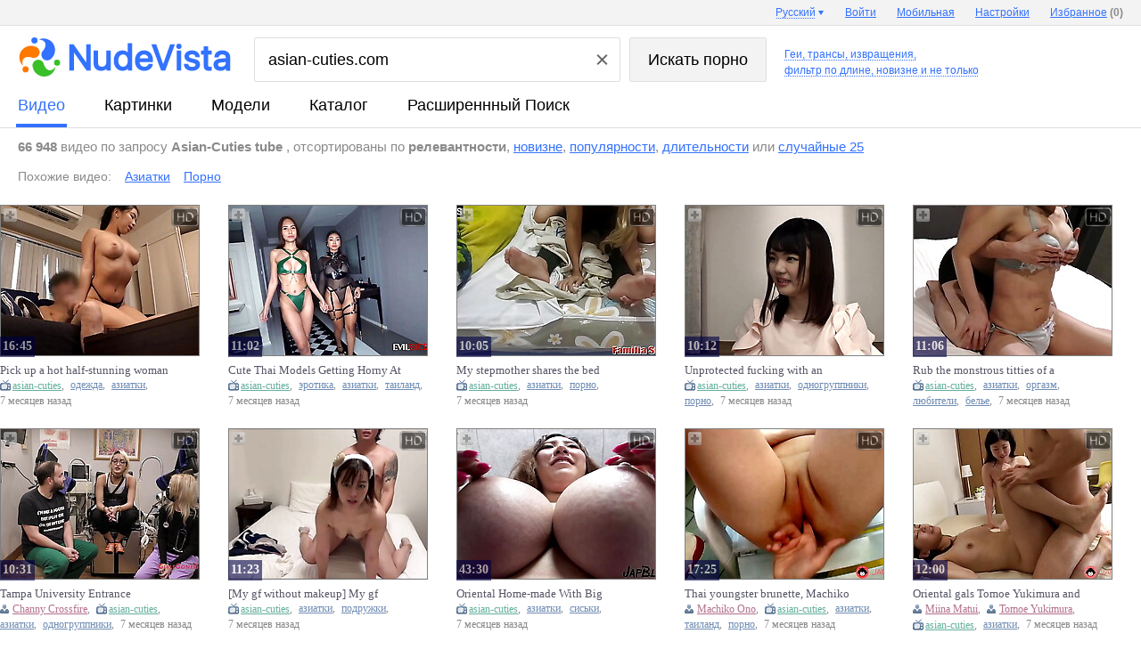

--- FILE ---
content_type: text/html; charset=utf-8
request_url: https://www.nudevista.tv/?q=asian-cuties.com&s=t
body_size: 97004
content:
<!DOCTYPE html>
<html class="nnv" id="nnv" itemid="https://www.nudevista.tv/?q=asian-cuties.com&s=t" itemscope="" itemtype="http://schema.org/SearchResultsPage" url="https://www.nudevista.tv/?q=asian-cuties.com&s=t">
 <head>
  <title itemprop="headline">Asian-Cuties.com</title>
  <meta name="Keywords" itemprop="keywords" content="Азиатки, Порно" />
  <meta http-equiv="Content-Type" content="text/html; charset=utf-8" />
  <meta name="referrer" content="origin">
  <meta itemprop="lastReviewed" content="2026-01-21T00:00:00+00:00" />
  <meta itemprop="datePublished" content="2026-01-21T00:00:00+00:00" />
  <meta itemprop="isAccessibleForFree" content="true" />
  <meta itemprop="isBasedOn" content="https://www.nudevista.tv" />
  <link rel="canonical" href="https://www.nudevista.tv/?q=asian-cuties.com&s=t" />
  <link rel="amphtml" href="https://www.nudevista.tv/amp/?q=asian-cuties.com&s=t" />
  <script async src="https://www.googletagmanager.com/gtag/js?id=G-KQSCDKL4FD"></script>
  <script> window.dataLayer = window.dataLayer || [];  function gtag(){dataLayer.push(arguments);} gtag('js', new Date()); gtag('config', 'G-KQSCDKL4FD');</script>
  <link rel="preconnect" href="https://i99.nudevista.com/" />
  <link rel="dns-prefetch" href="https://click.nudevista.com/" />
  <link rel="dns-prefetch" href="https://video.nudevista.com/" />
  <link rel="dns-prefetch" href="https://syndication.realsrv.com/" />
  <link rel="dns-prefetch" href="https://www.google-analytics.com/" />
  <link rel="dns-prefetch" href="https://a.realsrv.com/" />
  <link rel="dns-prefetch" href="https://ajax.googleapis.com/" />
  <link rel="dns-prefetch" href="https://video.nudevista.com/" />
  <link rel="dns-prefetch" href="https://t97.nudevista.com/" />
  <link rel="dns-prefetch" href="https://t98.nudevista.com/" />
  <link rel="dns-prefetch" href="https://t99.nudevista.com/" />
  <link rel="dns-prefetch" href="https://m97.nudevista.com/" />
  <link rel="dns-prefetch" href="https://m98.nudevista.com/" />
  <link rel="dns-prefetch" href="https://m99.nudevista.com/" />
  <link rel="dns-prefetch" href="https://cdn.engine.phn.doublepimp.com" />
  <link rel="dns-prefetch" href="https://engine.phn.doublepimp.com" />
  <meta name="RATING" content="RTA-5042-1996-1400-1577-RTA" />
  <meta name="prVerify" content="84566e7b38db8a3d555b10e3041cd18f" />
  <link rel="icon" href="//i99.nudevista.com/_/favicon.ico" type="image/x-icon">
  <link rel="shortcut icon" href="//i99.nudevista.com/_/favicon.ico" type="image/x-icon">
  <link rel="apple-touch-icon" href="//i99.nudevista.com/_/apple-touch-icon.png" />
  <script type="text/javascript">var nv_lang_ago = "назад"; var nv_lang_ago_pre = ""; var _lang_domain = "tv"; var nv_lang_problem = "Пожаловаться";</script>
  <script type="text/javascript" src="https://ajax.googleapis.com/ajax/libs/jquery/1.8.3/jquery.min.js"></script>
  <style type="text/css">
.sct {width:30%;float:left;margin-left:13px}
.sct a {margin:5px 0px 2px 0px;font-weight:bold;}.sct div {font-weight:normal;padding:5px 0 15px 0;}.sct div a {font-weight:normal;color:#555555;display:inline;}.scm {width:28%;float:left;margin-left:4%}.scm strong {font-size:140%;display:block;border-bottom:1px solid #555555;padding:3px 0px 3px 0px}.scm div {font-weight:normal;padding:5px 0 15px 0;}.scm div a {white-space:nowrap;color:#555555;display:inline;}.results td small i.dn, #results_iphone td big i.dn, #results_ipad td big i.dn {display:none} #nnv.nnv ul.auto-complete-list li {white-space: nowrap;overflow: hidden;} #mobile_cam {position: absolute;top: 18px;left: 239px;color: red;font-weight: bold;text-decoration: none;} #mobile_cam:before {content: '';display: inline-block;vertical-align: 0px;width: 8px;height: 8px;margin: 0 5px 0 -3px;border-radius: 8px;background-color: #ed1c24;}
  ul.auto-complete-list li img {height:min-content!important}
  div.ts_middle {margin-left: -4px;height: 390px;overflow: hidden;}
  div.ts_middle .mn-container-adsby {display:none}

  </style>
  <link href="//i99.nudevista.com/_/nv16/nv17.beta1.css" rel="stylesheet" type="text/css" />
  <script type="text/javascript" src="//i99.nudevista.com/_/nv16/nv17.beta1.js"></script>
  <meta name="robots" content="NOINDEX, FOLLOW">
  <script async type="text/javascript">$(document).ready(function(){ if (!$.cookie) return false; if ( screen.width > 1150 ) { $.cookie("small", 0, { path: '/', expires: 365, domain: '.nudevista.' + _lang_domain }); } else { $.cookie("small", 1, { path: '/', expires: 365, domain: '.nudevista.' + _lang_domain });
   $('img.b, img.c, img.d').addClass('a').removeClass('b').removeClass('c').removeClass('d'); $('.results, .middle, #listing, #listing_advert, #mblock, #mblock_in, #models').css('max-width','1200px'); $('.results, .middle, #listing, #listing_advert, #mblock, #mblock_in, #models').addClass('mwidth'); $('#results td').css('max-width','185px'); $('#results td b').css('width','160px'); $('#results_2 td').css('min-width','185px'); $('.results td small').css('width','190px'); $('#results td p#info').css('width','186px');
  }});</script>
<style type="text/css">
.results, .middle {max-width:1400px} #results td {max-width:270px} #results td a.title {width:197px} #results_2 td {min-width:222px} #listing {max-width:1400px;} #listing_advert {max-width:1400px;}.results td small {width:227px;} #results td p#info {width:223px} #mblock {max-width:1400px !important} #mblock_in {max-width:1400px !important} #models {max-width:1400px !important} .mwidth {max-width:1200px !important}
.results td img.c, .results td img.d {width:222px !important;height:296px !important;max-width: 222px !important}
.results td.dvd img {width:222px !important;height:313px !important;max-width: 222px !important}
  </style>
 </head>
 <body>
  <header class="header header--results font-arial">
   <form class="desctop middle" action="/" method="get" id="formsearch">
    <div id="ili" itemProp="publisher provider sourceOrganization" itemscope="" itemType="http://schema.org/Organization" itemID="https://www.nudevista.com">
     <div class="header__logo">
      <a href="?q=*&s=t"><img itemprop="logo" itemscope="" itemtype="https://schema.org/ImageObject" class="header__logo-img" src="//i99.nudevista.com/_/nudevista_l.svg" alt="Nudevista: Поиск бесплатного порно" /></a>
     </div>
     <div class="header__search">
      <div class="header__search-body">
       <div class="header__search-field">
        <input class="header__search-input" id="q" type="text" autocomplete="off" name="q" value="asian-cuties.com">
        <div class="clear_button"></div>
       </div>
       <div class="header__search-submit">
        <input class="header__search-button" id="s" type="submit" value="Искать порно">
       </div>
      </div>
      <div class="header__labels">
      </div>
     </div>
     <input type="hidden" name="s" id="set"  value="t">
     <input type="hidden" name="o" disabled="disabled" value="">
    </div>
   </form>
   <nav class="header__nav">
    <div class="header__tabs middle" id="iti">
     <a class="header__tab noclick header__tab--active" id="checked" title=" порно видео" href="/?q=asian-cuties.com&s=t">видео</a>
     <a class="header__tab noclick" title=" " href="/?q=asian-cuties.com&s=p">картинки</a>
     <a class="header__tab noclick" title=" порномодель" href="/models/">модели</a>
     <a class="header__tab noclick" title="Каталог порно" href="/directory/">каталог</a>
     <a class="header__tab noclick" title="Расширеннный поиск" href="/advanced-search/">Расширеннный поиск</a>
    </div>
   </nav>
  </header>
  <div class="panel panel--results font-arial middle" id="infoi"  style="min-height: 34px;">
    <div class="panel__content panel__content--short">
     <strong>66 948</strong> видео по запросу <strong>Asian-Cuties tube </strong>, отсортированы по <span class="nowrap"><strong>релевантности</strong>, <a href="/?q=asian-cuties.com&o=n&s=t">новизне</a>, <a href="/?q=asian-cuties.com&o=s&s=t">популярности</a>, <a href="/?q=asian-cuties.com&o=d&s=t">длительности</a> или <a href="/?q=asian-cuties.com&o=random&s=t">случайные 25</a></span>
    </div>
  </div>
  <div class="panel panel--results font-arial middle" style="min-height: 34px;">
    <div class="panel__content panel__content--short">
   <ul class="relcat">
     <li class="t">Похожие видео:</li>
     <li class="relrel"><a href="/?q=%D0%B0%D0%B7%D0%B8%D0%B0%D1%82%D0%BA%D0%B8&s=t">Азиатки</a></li>
     <li class="relrel"><a href="/?q=%D0%BF%D0%BE%D1%80%D0%BD%D0%BE&s=t">Порно</a></li>
    <br clear="all" />
   </ul>
  </div>
  </div>
<style type="text/css">#results td p#info {margin-top:-3px}</style>
 <div id="results" class="results" itemprop="mainContentOfPage">
  <div id="listing" class="listing"><table cellpadding="0" cellspacing="0" border="0" class="">
   <tr >
    <td  itemprop="subjectOf" itemscope itemtype="http://schema.org/VideoObject"><div class="hd"></div><div class="add"></div><a href="https://video.nudevista.tv/video/MjAxMTg3MDg5Mi0xLS8/[base64]/dXRtX3NvdXJjZT1udWRldmlzdGE=-pick-up-a-hot-halfstunning-woman-who-catches-your-eye-at-the-club-and-bring-her-in-the-bulging-g-cup-that-shows-off-her-body-l.html" class="name" target="_blank" itemprop="url"><img itemprop="thumbnailUrl" src="//t97.nudevista.com/089/201187089.b.jpg" class="b"  id="2011870892" num="1"  alt="Pick up a hot half-stunning woman who catches your eye at the club and bring her in.  The bulging G cup that shows off her body l" /><br /><i itemprop="duration" content="T16M45S">16:45</i></a> <a href="https://video.nudevista.tv/video/MjAxMTg3MDg5Mi0xLS8/[base64]/dXRtX3NvdXJjZT1udWRldmlzdGE=-pick-up-a-hot-halfstunning-woman-who-catches-your-eye-at-the-club-and-bring-her-in-the-bulging-g-cup-that-shows-off-her-body-l.html" class="title" target="_blank" itemprop="name" content="Pick up a hot half-stunning woman who catches your eye at the club and bring her in.  The bulging G cup that shows off her body l">Pick up a hot half-stunning woman who catches your eye at the club and bring her in.  The bulging G cup that shows off her body l</a><small itemprop="description"><i class="tube"  itemprop="author" itemscope itemtype="http://schema.org/Person"><meta itemprop="name" content="asian-cuties"><a itemprop="url" href="/?q=asian-cuties.com&s=t">asian-cuties</a>, </i><i class="tag" itemprop="keywords"><a href="/?q=%D0%BE%D0%B4%D0%B5%D0%B6%D0%B4%D0%B0&s=t">одежда</a>, </i><i class="tag" itemprop="keywords"><a href="/?q=%D0%B0%D0%B7%D0%B8%D0%B0%D1%82%D0%BA%D0%B8&s=t">азиатки</a>, </i><i itemprop="uploadDate" content="2025-07-21T00:00:00+00:00" class="date">7 месяцев</i></small></td>
    <td  itemprop="subjectOf" itemscope itemtype="http://schema.org/VideoObject"><div class="hd"></div><div class="add"></div><a href="https://video.nudevista.tv/video/MjAxMTg3MDkwMi0yLS8/cT1hc2lhbiNjdXRpZXMuY29tJnM9dC0wLWh0dHBzOi8vYXNpYW4jY3V0aWVzLmNvbS92aWRlby8yNzI4MDIwNi9jdXRlI3RoYWkjbW9kZWxzI2dldHRpbmcjaG9ybnkjYXQjcGhvdG9zaG9vdCNldmlsI2Vyb3RpYy8/dXRtX3NvdXJjZT1udWRldmlzdGE=-cute-thai-models-getting-horny-at-photoshoot-evil-erotic.html" class="name" target="_blank" itemprop="url"><img itemprop="thumbnailUrl" src="//t98.nudevista.com/090/201187090.b.jpg" class="b"  id="2011870902" num="1"  alt="Cute Thai Models Getting Horny At Photoshoot - EVIL EROTIC" /><br /><i itemprop="duration" content="T11M2S">11:02</i></a> <a href="https://video.nudevista.tv/video/MjAxMTg3MDkwMi0yLS8/cT1hc2lhbiNjdXRpZXMuY29tJnM9dC0wLWh0dHBzOi8vYXNpYW4jY3V0aWVzLmNvbS92aWRlby8yNzI4MDIwNi9jdXRlI3RoYWkjbW9kZWxzI2dldHRpbmcjaG9ybnkjYXQjcGhvdG9zaG9vdCNldmlsI2Vyb3RpYy8/dXRtX3NvdXJjZT1udWRldmlzdGE=-cute-thai-models-getting-horny-at-photoshoot-evil-erotic.html" class="title" target="_blank" itemprop="name" content="Cute Thai Models Getting Horny At Photoshoot - EVIL EROTIC">Cute Thai Models Getting Horny At Photoshoot - EVIL EROTIC</a><small itemprop="description"><i class="tube"  itemprop="author" itemscope itemtype="http://schema.org/Person"><meta itemprop="name" content="asian-cuties"><a itemprop="url" href="/?q=asian-cuties.com&s=t">asian-cuties</a>, </i><i class="tag" itemprop="keywords"><a href="/?q=%D1%8D%D1%80%D0%BE%D1%82%D0%B8%D0%BA%D0%B0&s=t">эротика</a>, </i><i class="tag" itemprop="keywords"><a href="/?q=%D0%B0%D0%B7%D0%B8%D0%B0%D1%82%D0%BA%D0%B8&s=t">азиатки</a>, </i><i class="tag" itemprop="keywords"><a href="/?q=%D1%82%D0%B0%D0%B8%D0%BB%D0%B0%D0%BD%D0%B4&s=t">таиланд</a>, </i><i itemprop="uploadDate" content="2025-07-21T00:00:00+00:00" class="date">7 месяцев</i></small></td>
    <td  itemprop="subjectOf" itemscope itemtype="http://schema.org/VideoObject"><div class="hd"></div><div class="add"></div><a href="https://video.nudevista.tv/video/MjAxMTg3MDkxMi0zLS8/[base64]-my-stepmother-shares-the-bed-because-im-scared-and-unexpectedly-ends-up-getting-horny-and-letting-me-fuck-her-while-her-stupid-.html" class="name" target="_blank" itemprop="url"><img itemprop="thumbnailUrl" src="//t99.nudevista.com/091/201187091.b.jpg" class="b"  id="2011870912" num="1"  alt="My stepmother shares the bed because I&#39;m scared and unexpectedly ends up getting horny and letting me fuck her while her stupid" /><br /><i itemprop="duration" content="T10M5S">10:05</i></a> <a href="https://video.nudevista.tv/video/MjAxMTg3MDkxMi0zLS8/[base64]-my-stepmother-shares-the-bed-because-im-scared-and-unexpectedly-ends-up-getting-horny-and-letting-me-fuck-her-while-her-stupid-.html" class="title" target="_blank" itemprop="name" content="My stepmother shares the bed because I&#39;m scared and unexpectedly ends up getting horny and letting me fuck her while her stupid ">My stepmother shares the bed because I&#39;m scared and unexpectedly ends up getting horny and letting me fuck her while her stupid </a><small itemprop="description"><i class="tube"  itemprop="author" itemscope itemtype="http://schema.org/Person"><meta itemprop="name" content="asian-cuties"><a itemprop="url" href="/?q=asian-cuties.com&s=t">asian-cuties</a>, </i><i class="tag" itemprop="keywords"><a href="/?q=%D0%B0%D0%B7%D0%B8%D0%B0%D1%82%D0%BA%D0%B8&s=t">азиатки</a>, </i><i class="tag" itemprop="keywords"><a href="/?q=%D0%BF%D0%BE%D1%80%D0%BD%D0%BE&s=t">порно</a>, </i><i itemprop="uploadDate" content="2025-07-21T00:00:00+00:00" class="date">7 месяцев</i></small></td>
    <td  itemprop="subjectOf" itemscope itemtype="http://schema.org/VideoObject"><div class="hd"></div><div class="add"></div><a href="https://video.nudevista.tv/video/MjAxMTg3MDkyMi00LS8/[base64].html" class="name" target="_blank" itemprop="url"><img itemprop="thumbnailUrl" src="//t97.nudevista.com/092/201187092.b.jpg" class="b"  id="2011870922" num="1"  alt="Unprotected fucking with an innocent college whore.  Hard play leads to spunk shot one" /><br /><i itemprop="duration" content="T10M12S">10:12</i></a> <a href="https://video.nudevista.tv/video/MjAxMTg3MDkyMi00LS8/[base64].html" class="title" target="_blank" itemprop="name" content="Unprotected fucking with an innocent college whore.  Hard play leads to spunk shot one">Unprotected fucking with an innocent college whore.  Hard play leads to spunk shot one</a><small itemprop="description"><i class="tube"  itemprop="author" itemscope itemtype="http://schema.org/Person"><meta itemprop="name" content="asian-cuties"><a itemprop="url" href="/?q=asian-cuties.com&s=t">asian-cuties</a>, </i><i class="tag" itemprop="keywords"><a href="/?q=%D0%B0%D0%B7%D0%B8%D0%B0%D1%82%D0%BA%D0%B8&s=t">азиатки</a>, </i><i class="tag" itemprop="keywords"><a href="/?q=%D0%BE%D0%B4%D0%BD%D0%BE%D0%B3%D1%80%D1%83%D0%BF%D0%BF%D0%BD%D0%B8%D0%BA%D0%B8&s=t">одногруппники</a>, </i><i class="tag" itemprop="keywords"><a href="/?q=%D0%BF%D0%BE%D1%80%D0%BD%D0%BE&s=t">порно</a>, </i><i itemprop="uploadDate" content="2025-07-21T00:00:00+00:00" class="date">7 месяцев</i></small></td>
    <td  itemprop="subjectOf" itemscope itemtype="http://schema.org/VideoObject"><div class="hd"></div><div class="add"></div><a href="https://video.nudevista.tv/video/MjAxMTg3MDkzMi01LS8/[base64].html" class="name" target="_blank" itemprop="url"><img itemprop="thumbnailUrl" src="//t98.nudevista.com/093/201187093.b.jpg" class="b"  id="2011870932" num="1"  alt="Rub the monstrous titties of a married woman wearing light blue lingerie and make her orgasm with fingering.  Home made amateurs" /><br /><i itemprop="duration" content="T11M6S">11:06</i></a> <a href="https://video.nudevista.tv/video/MjAxMTg3MDkzMi01LS8/[base64].html" class="title" target="_blank" itemprop="name" content="Rub the monstrous titties of a married woman wearing light blue lingerie and make her orgasm with fingering.  Home made amateurs ">Rub the monstrous titties of a married woman wearing light blue lingerie and make her orgasm with fingering.  Home made amateurs </a><small itemprop="description"><i class="tube"  itemprop="author" itemscope itemtype="http://schema.org/Person"><meta itemprop="name" content="asian-cuties"><a itemprop="url" href="/?q=asian-cuties.com&s=t">asian-cuties</a>, </i><i class="tag" itemprop="keywords"><a href="/?q=%D0%B0%D0%B7%D0%B8%D0%B0%D1%82%D0%BA%D0%B8&s=t">азиатки</a>, </i><i class="tag" itemprop="keywords"><a href="/?q=%D0%BE%D1%80%D0%B3%D0%B0%D0%B7%D0%BC&s=t">оргазм</a>, </i><i class="tag" itemprop="keywords"><a href="/?q=%D0%BB%D1%8E%D0%B1%D0%B8%D1%82%D0%B5%D0%BB%D0%B8&s=t">любители</a>, </i><i class="tag" itemprop="keywords"><a href="/?q=%D0%B1%D0%B5%D0%BB%D1%8C%D0%B5&s=t">белье</a>, </i><i class="dn tag" itemprop="keywords"><a href="/?q=%D1%84%D0%B8%D0%BD%D0%B3%D0%B5%D1%80%D0%B8%D0%BD%D0%B3&s=t">фингеринг</a>, </i><i itemprop="uploadDate" content="2025-07-21T00:00:00+00:00" class="date">7 месяцев</i></small></td>
   </tr><tr>
	<td  itemprop="subjectOf" itemscope itemtype="http://schema.org/VideoObject"><div class="hd"></div><div class="add"></div><a href="https://video.nudevista.tv/video/MjAxMTg3MDk1Mi02LS8/cT1hc2lhbiNjdXRpZXMuY29tJnM9dC0wLWh0dHBzOi8vYXNpYW4jY3V0aWVzLmNvbS92aWRlby8yNzI4MDIwMC90YW1wYSN1bml2ZXJzaXR5I2VudHJhbmNlI3BoeXNpY2FsI3NvcGhtb3JlI2VkaXRpb24jY2hhbm55I2Nyb3NzZmlyZS8/dXRtX3NvdXJjZT1udWRldmlzdGE=-tampa-university-entrance-physical-sophmore-edition-channy-crossfire.html" class="name" target="_blank" itemprop="url"><img itemprop="thumbnailUrl" src="//t97.nudevista.com/095/201187095.b.jpg" class="b"  id="2011870952" num="1"  alt="Tampa University Entrance Physical: Sophmore Edition - Channy Crossfire" /><br /><i itemprop="duration" content="T10M31S">10:31</i></a> <a href="https://video.nudevista.tv/video/MjAxMTg3MDk1Mi02LS8/cT1hc2lhbiNjdXRpZXMuY29tJnM9dC0wLWh0dHBzOi8vYXNpYW4jY3V0aWVzLmNvbS92aWRlby8yNzI4MDIwMC90YW1wYSN1bml2ZXJzaXR5I2VudHJhbmNlI3BoeXNpY2FsI3NvcGhtb3JlI2VkaXRpb24jY2hhbm55I2Nyb3NzZmlyZS8/dXRtX3NvdXJjZT1udWRldmlzdGE=-tampa-university-entrance-physical-sophmore-edition-channy-crossfire.html" class="title" target="_blank" itemprop="name" content="Tampa University Entrance Physical: Sophmore Edition - Channy Crossfire">Tampa University Entrance Physical: Sophmore Edition - Channy Crossfire</a><small itemprop="description"><i class="model" itemprop="actor" itemscope itemtype="http://schema.org/Person"><meta itemprop="name" content="Channy Crossfire" /><a itemprop="url" href="/?q=channy+crossfire&s=s">Channy Crossfire</a>, </i><i class="tube"  itemprop="author" itemscope itemtype="http://schema.org/Person"><meta itemprop="name" content="asian-cuties"><a itemprop="url" href="/?q=asian-cuties.com&s=t">asian-cuties</a>, </i><i class="tag" itemprop="keywords"><a href="/?q=%D0%B0%D0%B7%D0%B8%D0%B0%D1%82%D0%BA%D0%B8&s=t">азиатки</a>, </i><i class="tag" itemprop="keywords"><a href="/?q=%D0%BE%D0%B4%D0%BD%D0%BE%D0%B3%D1%80%D1%83%D0%BF%D0%BF%D0%BD%D0%B8%D0%BA%D0%B8&s=t">одногруппники</a>, </i><i itemprop="uploadDate" content="2025-07-21T00:00:00+00:00" class="date">7 месяцев</i></small></td>
    <td  itemprop="subjectOf" itemscope itemtype="http://schema.org/VideoObject"><div class="hd"></div><div class="add"></div><a href="https://video.nudevista.tv/video/MjAxMTg3MDk2Mi03LS8/[base64]-my-gf-without-makeup-my-gf-came-to-stay-the-night-and-we-had-sex-hours-a-day-.html" class="name" target="_blank" itemprop="url"><img itemprop="thumbnailUrl" src="//t98.nudevista.com/096/201187096.b.jpg" class="b"  id="2011870962" num="1"  alt="[My gf without makeup] My gf came to stay the night and we had sex 24 hours a day." /><br /><i itemprop="duration" content="T11M23S">11:23</i></a> <a href="https://video.nudevista.tv/video/MjAxMTg3MDk2Mi03LS8/[base64]-my-gf-without-makeup-my-gf-came-to-stay-the-night-and-we-had-sex-hours-a-day-.html" class="title" target="_blank" itemprop="name" content="[My gf without makeup] My gf came to stay the night and we had sex 24 hours a day. ">[My gf without makeup] My gf came to stay the night and we had sex 24 hours a day. </a><small itemprop="description"><i class="tube"  itemprop="author" itemscope itemtype="http://schema.org/Person"><meta itemprop="name" content="asian-cuties"><a itemprop="url" href="/?q=asian-cuties.com&s=t">asian-cuties</a>, </i><i class="tag" itemprop="keywords"><a href="/?q=%D0%B0%D0%B7%D0%B8%D0%B0%D1%82%D0%BA%D0%B8&s=t">азиатки</a>, </i><i class="tag" itemprop="keywords"><a href="/?q=%D0%BF%D0%BE%D0%B4%D1%80%D1%83%D0%B6%D0%BA%D0%B8&s=t">подружки</a>, </i><i itemprop="uploadDate" content="2025-07-21T00:00:00+00:00" class="date">7 месяцев</i></small></td>
    <td  itemprop="subjectOf" itemscope itemtype="http://schema.org/VideoObject"><div class="hd"></div><div class="add"></div><a href="https://video.nudevista.tv/video/MjAxMTg3MDk3Mi04LS8/cT1hc2lhbiNjdXRpZXMuY29tJnM9dC0wLWh0dHBzOi8vYXNpYW4jY3V0aWVzLmNvbS92aWRlby8yNzI4MDIwMS9vcmllbnRhbCNob21lI21hZGUjd2l0aCNiaWcjbmF0dXJhbCNicmVhc3RzLz91dG1fc291cmNlPW51ZGV2aXN0YQ==-oriental-homemade-with-big-natural-breasts.html" class="name" target="_blank" itemprop="url"><img itemprop="thumbnailUrl" src="//t99.nudevista.com/097/201187097.b.jpg" class="b"  id="2011870972" num="1"  alt="Oriental Home-made With Big Natural Breasts!" /><br /><i itemprop="duration" content="T43M30S">43:30</i></a> <a href="https://video.nudevista.tv/video/MjAxMTg3MDk3Mi04LS8/cT1hc2lhbiNjdXRpZXMuY29tJnM9dC0wLWh0dHBzOi8vYXNpYW4jY3V0aWVzLmNvbS92aWRlby8yNzI4MDIwMS9vcmllbnRhbCNob21lI21hZGUjd2l0aCNiaWcjbmF0dXJhbCNicmVhc3RzLz91dG1fc291cmNlPW51ZGV2aXN0YQ==-oriental-homemade-with-big-natural-breasts.html" class="title" target="_blank" itemprop="name" content="Oriental Home-made With Big Natural Breasts!">Oriental Home-made With Big Natural Breasts!</a><small itemprop="description"><i class="tube"  itemprop="author" itemscope itemtype="http://schema.org/Person"><meta itemprop="name" content="asian-cuties"><a itemprop="url" href="/?q=asian-cuties.com&s=t">asian-cuties</a>, </i><i class="tag" itemprop="keywords"><a href="/?q=%D0%B0%D0%B7%D0%B8%D0%B0%D1%82%D0%BA%D0%B8&s=t">азиатки</a>, </i><i class="tag" itemprop="keywords"><a href="/?q=%D1%81%D0%B8%D1%81%D1%8C%D0%BA%D0%B8&s=t">сиськи</a>, </i><i itemprop="uploadDate" content="2025-07-21T00:00:00+00:00" class="date">7 месяцев</i></small></td>
    <td  itemprop="subjectOf" itemscope itemtype="http://schema.org/VideoObject"><div class="hd"></div><div class="add"></div><a href="https://video.nudevista.tv/video/MjAxMTY1MzgyMi05LS8/[base64].html" class="name" target="_blank" itemprop="url"><img itemprop="thumbnailUrl" src="//t98.nudevista.com/382/201165382.b.jpg" class="b"  id="2011653822" num="1"  alt="Thai youngster brunette,  Machiko Ono is learning to fuck,  uncensored" /><br /><i itemprop="duration" content="T17M25S">17:25</i></a> <a href="https://video.nudevista.tv/video/MjAxMTY1MzgyMi05LS8/[base64].html" class="title" target="_blank" itemprop="name" content="Thai youngster brunette,  Machiko Ono is learning to fuck,  uncensored">Thai youngster brunette,  Machiko Ono is learning to fuck,  uncensored</a><small itemprop="description"><i class="model" itemprop="actor" itemscope itemtype="http://schema.org/Person"><meta itemprop="name" content="Machiko Ono" /><a itemprop="url" href="/?q=machiko+ono&s=s">Machiko Ono</a>, </i><i class="tube"  itemprop="author" itemscope itemtype="http://schema.org/Person"><meta itemprop="name" content="asian-cuties"><a itemprop="url" href="/?q=asian-cuties.com&s=t">asian-cuties</a>, </i><i class="tag" itemprop="keywords"><a href="/?q=%D0%B0%D0%B7%D0%B8%D0%B0%D1%82%D0%BA%D0%B8&s=t">азиатки</a>, </i><i class="tag" itemprop="keywords"><a href="/?q=%D1%82%D0%B0%D0%B8%D0%BB%D0%B0%D0%BD%D0%B4&s=t">таиланд</a>, </i><i class="tag" itemprop="keywords"><a href="/?q=%D0%BF%D0%BE%D1%80%D0%BD%D0%BE&s=t">порно</a>, </i><i class="dn tag" itemprop="keywords"><a href="/?q=%D0%B1%D1%80%D1%8E%D0%BD%D0%B5%D1%82%D0%BA%D0%B8&s=t">брюнетки</a>, </i><i itemprop="uploadDate" content="2025-07-20T00:00:00+00:00" class="date">7 месяцев</i></small></td>
    <td  itemprop="subjectOf" itemscope itemtype="http://schema.org/VideoObject"><div class="hd"></div><div class="add"></div><a href="https://video.nudevista.tv/video/MjAxMTY1Mzg2Mi0xMC0vP3E9YXNpYW4jY3V0aWVzLmNvbSZzPXQtMC1odHRwczovL2FzaWFuI2N1dGllcy5jb20vdmlkZW8vMjcyODAwMTEvb3JpZW50YWwjZ2FscyN0b21vZSN5dWtpbXVyYSNhbmQjbWlpbmEjbWF0dWkjdW5jZW5zb3JlZC8/dXRtX3NvdXJjZT1udWRldmlzdGE=-oriental-gals-tomoe-yukimura-and-miina-matui-uncensored.html" class="name" target="_blank" itemprop="url"><img itemprop="thumbnailUrl" src="//t99.nudevista.com/386/201165386.b.jpg" class="b"  id="2011653862" num="1"  alt="Oriental gals Tomoe Yukimura and Miina Matui uncensored" /><br /><i itemprop="duration" content="T12M0S">12:00</i></a> <a href="https://video.nudevista.tv/video/MjAxMTY1Mzg2Mi0xMC0vP3E9YXNpYW4jY3V0aWVzLmNvbSZzPXQtMC1odHRwczovL2FzaWFuI2N1dGllcy5jb20vdmlkZW8vMjcyODAwMTEvb3JpZW50YWwjZ2FscyN0b21vZSN5dWtpbXVyYSNhbmQjbWlpbmEjbWF0dWkjdW5jZW5zb3JlZC8/dXRtX3NvdXJjZT1udWRldmlzdGE=-oriental-gals-tomoe-yukimura-and-miina-matui-uncensored.html" class="title" target="_blank" itemprop="name" content="Oriental gals Tomoe Yukimura and Miina Matui uncensored">Oriental gals Tomoe Yukimura and Miina Matui uncensored</a><small itemprop="description"><i class="model" itemprop="actor" itemscope itemtype="http://schema.org/Person"><meta itemprop="name" content="Miina Matui" /><a itemprop="url" href="/?q=miina+matui&s=s">Miina Matui</a>, </i><i class="model" itemprop="actor" itemscope itemtype="http://schema.org/Person"><meta itemprop="name" content="Tomoe Yukimura" /><a itemprop="url" href="/?q=tomoe+yukimura&s=s">Tomoe Yukimura</a>, </i><i class="tube"  itemprop="author" itemscope itemtype="http://schema.org/Person"><meta itemprop="name" content="asian-cuties"><a itemprop="url" href="/?q=asian-cuties.com&s=t">asian-cuties</a>, </i><i class="tag" itemprop="keywords"><a href="/?q=%D0%B0%D0%B7%D0%B8%D0%B0%D1%82%D0%BA%D0%B8&s=t">азиатки</a>, </i><i itemprop="uploadDate" content="2025-07-20T00:00:00+00:00" class="date">7 месяцев</i></small></td><tr  style="display:none" class="ab_hide" ><td colspan="5" style="border-top:3px dotted #ffeeee;padding-bottom:5px;padding-top:5px;"><em style="display:inline;font-weight:bold;font-size:12px;color:#FF7900;background-color:white;position:absolute;margin-top:-15px;margin-left:15px">&nbsp;Sponsored&nbsp;</em></td></tr>
								<tr  style="display:none" class="ab_hide" ><td  itemprop="subjectOf" itemscope itemtype="http://schema.org/VideoObject"><div class="add"></div><a rel="nofollow" href="https://video.nudevista.com/video/MTg0MjczMDE3Mi1iYW5uZXItaHR0cHM6Ly9mYXBob3VzZS5jb20vdmlkZW9zL21heCNhdWtlbiNPMmR5OFQ/dXRtX2NhbXBhaWduPWFpLjNrWS1mYXBob3VzZS5jb20=-videosmaxaukenodyt.html" class="name" target="_blank" itemprop="url"><img itemprop="thumbnailUrl" src="//t97.nudevista.com/017/184273017.b.jpg" class="b"  id="1842730172" num="1"  alt="/videos/max-Auken-O2Dy8T" /><br /><i itemprop="duration" content="T5M52S"></i></a> <a rel="nofollow" href="https://video.nudevista.com/video/MTg0MjczMDE3Mi1iYW5uZXItaHR0cHM6Ly9mYXBob3VzZS5jb20vdmlkZW9zL21heCNhdWtlbiNPMmR5OFQ/dXRtX2NhbXBhaWduPWFpLjNrWS1mYXBob3VzZS5jb20=-videosmaxaukenodyt.html" class="title" target="_blank" itemprop="name" content="/videos/max-Auken-O2Dy8T">/videos/max-Auken-O2Dy8T</a><small itemprop="description"><i class="tube"  itemprop="author" itemscope itemtype="http://schema.org/Person"><meta itemprop="name" content="faphouse"><a itemprop="url" href="/?q=faphouse.com&s=t">faphouse</a>, </i><i class="tag" itemprop="keywords"><a href="/?q=small+tits&s=t">small tits</a>, </i><i class="tag" itemprop="keywords"><a href="/?q=fisting&s=t">fisting</a>, </i><i class="tag" itemprop="keywords"><a href="/?q=vintage&s=t">vintage</a>, </i><i class="tag" itemprop="keywords"><a href="/?q=doggy&s=t">doggy</a>, </i><i class="dn tag" itemprop="keywords"><a href="/?q=europe&s=t">europe</a>, </i><i class="dn tag" itemprop="keywords"><a href="/?q=outdoor&s=t">outdoor</a>, </i><i class="dn tag" itemprop="keywords"><a href="/?q=brunettes&s=t">brunettes</a>, </i><i itemprop="uploadDate" content="2024-09-05T00:00:00+00:00" class="date">7 months</i></small></td><td  itemprop="subjectOf" itemscope itemtype="http://schema.org/VideoObject"><div class="hd"></div><div class="add"></div><a rel="nofollow" href="https://video.nudevista.com/video/MTg0ODEzNzk2Mi1iYW5uZXItaHR0cHM6Ly9mYXBob3VzZS5jb20vdmlkZW9zL0MxTDgxMz91dG1fY2FtcGFpZ249YWkuWklZLWZhcGhvdXNlLmNvbQ==-fistingqueen-deep-punch-fisting-in-the-shower.html" class="name" target="_blank" itemprop="url"><img itemprop="thumbnailUrl" src="//t99.nudevista.com/796/184813796.b.jpg" class="b"  id="1848137962" num="1"  alt="Fistingqueen: Deep Punch Fisting In The Shower" /><br /><i itemprop="duration" content="T15M2S"></i></a> <a rel="nofollow" href="https://video.nudevista.com/video/MTg0ODEzNzk2Mi1iYW5uZXItaHR0cHM6Ly9mYXBob3VzZS5jb20vdmlkZW9zL0MxTDgxMz91dG1fY2FtcGFpZ249YWkuWklZLWZhcGhvdXNlLmNvbQ==-fistingqueen-deep-punch-fisting-in-the-shower.html" class="title" target="_blank" itemprop="name" content="Fistingqueen: Deep Punch Fisting In The Shower">Fistingqueen: Deep Punch Fisting In The Shower</a><small itemprop="description"><i class="tube"  itemprop="author" itemscope itemtype="http://schema.org/Person"><meta itemprop="name" content="faphouse"><a itemprop="url" href="/?q=faphouse.com&s=t">faphouse</a>, </i><i class="tag" itemprop="keywords"><a href="/?q=fisting&s=t">fisting</a>, </i><i class="tag" itemprop="keywords"><a href="/?q=shower&s=t">shower</a>, </i><i class="tag" itemprop="keywords"><a href="/?q=trampling&s=t">trampling</a>, </i><i class="tag" itemprop="keywords"><a href="/?q=pegging&s=t">pegging</a>, </i><i class="dn tag" itemprop="keywords"><a href="/?q=femdom&s=t">femdom</a>, </i><i class="dn tag" itemprop="keywords"><a href="/?q=slave&s=t">slave</a>, </i><i class="dn tag" itemprop="keywords"><a href="/?q=mistress&s=t">mistress</a>, </i><i itemprop="uploadDate" content="2024-03-20T00:00:00+00:00"></i></small></td><td  itemprop="subjectOf" itemscope itemtype="http://schema.org/VideoObject"><div class="hd"></div><div class="add"></div><a rel="nofollow" href="https://video.nudevista.com/video/MTg0OTg5ODY0Mi1iYW5uZXItaHR0cHM6Ly9mYXBob3VzZS5jb20vdmlkZW9zL3Rhc3RpbmcjdGVlbiNzdGVwZGF1Z2h0ZXIjOU5OQk05P3V0bV9jYW1wYWlnbj1haS4za1ktZmFwaG91c2UuY29t-nicky-rebel-tasting-my-teen-stepdaughter.html" class="name" target="_blank" itemprop="url"><img itemprop="thumbnailUrl" src="//t97.nudevista.com/864/184989864.b.jpg" class="b"  id="1849898642" num="1"  alt="Nicky Rebel: Tasting My Teen Stepdaughter" /><br /><i itemprop="duration" content="T54M39S"></i></a> <a rel="nofollow" href="https://video.nudevista.com/video/MTg0OTg5ODY0Mi1iYW5uZXItaHR0cHM6Ly9mYXBob3VzZS5jb20vdmlkZW9zL3Rhc3RpbmcjdGVlbiNzdGVwZGF1Z2h0ZXIjOU5OQk05P3V0bV9jYW1wYWlnbj1haS4za1ktZmFwaG91c2UuY29t-nicky-rebel-tasting-my-teen-stepdaughter.html" class="title" target="_blank" itemprop="name" content="Nicky Rebel: Tasting My Teen Stepdaughter">Nicky Rebel: Tasting My Teen Stepdaughter</a><small itemprop="description"><i class="tube"  itemprop="author" itemscope itemtype="http://schema.org/Person"><meta itemprop="name" content="faphouse"><a itemprop="url" href="/?q=faphouse.com&s=t">faphouse</a>, </i><i class="tag" itemprop="keywords"><a href="/?q=teens&s=t">teens</a>, </i><i class="tag" itemprop="keywords"><a href="/?q=small+tits&s=t">small tits</a>, </i><i class="tag" itemprop="keywords"><a href="/?q=foot+fetish&s=t">foot fetish</a>, </i><i class="tag" itemprop="keywords"><a href="/?q=usa&s=t">usa</a>, </i><i class="dn tag" itemprop="keywords"><a href="/?q=creampie&s=t">creampie</a>, </i><i class="dn tag" itemprop="keywords"><a href="/?q=masturbation&s=t">masturbation</a>, </i><i class="dn tag" itemprop="keywords"><a href="/?q=petite&s=t">petite</a>, </i><i itemprop="uploadDate" content="2024-09-01T00:00:00+00:00" class="date">7 months</i></small></td><td  itemprop="subjectOf" itemscope itemtype="http://schema.org/VideoObject"><div class="add"></div><a rel="nofollow" href="https://video.nudevista.com/video/MTU2MzEzODU2Mi1iYW5uZXItaHR0cHM6Ly94aC5wYXJ0bmVycy94L3hodDNuU28teGhhbXN0ZXIuY29t-her-sweet-hand-sheridan.html" class="name" target="_blank" itemprop="url"><img itemprop="thumbnailUrl" src="//t99.nudevista.com/856/156313856.b.jpg" class="b"  id="1563138562" num="1"  alt="Her Sweet Hand - Sheridan" /><br /><i itemprop="duration" content="T20M46S"></i></a> <a rel="nofollow" href="https://video.nudevista.com/video/MTU2MzEzODU2Mi1iYW5uZXItaHR0cHM6Ly94aC5wYXJ0bmVycy94L3hodDNuU28teGhhbXN0ZXIuY29t-her-sweet-hand-sheridan.html" class="title" target="_blank" itemprop="name" content="Her Sweet Hand - Sheridan">Her Sweet Hand - Sheridan</a><small itemprop="description"><i class="tube"  itemprop="author" itemscope itemtype="http://schema.org/Person"><meta itemprop="name" content="xhamster"><a itemprop="url" href="/?q=xhamster.com&s=t">xhamster</a>, </i><i itemprop="uploadDate" content="2021-02-28T00:00:00+00:00"></i></small></td><td  itemprop="subjectOf" itemscope itemtype="http://schema.org/VideoObject"><div class="hd"></div><div class="add"></div><a rel="nofollow" href="https://video.nudevista.com/video/MTM5NTYyMTEyMi1iYW5uZXItaHR0cHM6Ly94aC5wYXJ0bmVycy94L3hoMzUyWXQteGhhbXN0ZXIuY29t-super-hairy-pussy-real-homemade.html" class="name" target="_blank" itemprop="url"><img itemprop="thumbnailUrl" src="//t97.nudevista.com/112/139562112.b.jpg" class="b"  id="1395621122" num="1"  alt="SUPER HAIRY PUSSY,  REAL HOMEMADE" /><br /><i itemprop="duration" content="T1M24S"></i></a> <a rel="nofollow" href="https://video.nudevista.com/video/MTM5NTYyMTEyMi1iYW5uZXItaHR0cHM6Ly94aC5wYXJ0bmVycy94L3hoMzUyWXQteGhhbXN0ZXIuY29t-super-hairy-pussy-real-homemade.html" class="title" target="_blank" itemprop="name" content="SUPER HAIRY PUSSY,  REAL HOMEMADE">SUPER HAIRY PUSSY,  REAL HOMEMADE</a><small itemprop="description"><i class="tube"  itemprop="author" itemscope itemtype="http://schema.org/Person"><meta itemprop="name" content="xhamster"><a itemprop="url" href="/?q=xhamster.com&s=t">xhamster</a>, </i><i class="tag" itemprop="keywords"><a href="/?q=hairy&s=t">hairy</a>, </i><i class="tag" itemprop="keywords"><a href="/?q=homemade&s=t">homemade</a>, </i><i class="tag" itemprop="keywords"><a href="/?q=milf&s=t">milf</a>, </i><i class="tag" itemprop="keywords"><a href="/?q=pov&s=t">pov</a>, </i><i class="dn tag" itemprop="keywords"><a href="/?q=clit&s=t">clit</a>, </i><i class="dn tag" itemprop="keywords"><a href="/?q=russia&s=t">russia</a>, </i><i class="dn tag" itemprop="keywords"><a href="/?q=whipping&s=t">whipping</a>, </i><i itemprop="uploadDate" content="2021-01-11T00:00:00+00:00"></i></small></td></tr>
								<tr  style="display:none" class="ab_hide" ><td colspan="5" style="border-top:3px dotted #ffeeee;;padding-bottom:5px">&nbsp;</td></tr></tr></table><div style="text-align:center;max-width:97%;margin:0px"><iframe src="//i99.nudevista.com/_/x16/d.2901940.html?q=asian-cuties.com" width="100%" scrolling="no" height="300" frameborder="0" allowtransparency="true" marginheight="0" marginwidth="0" name="nudevista"></iframe></div><table cellpadding="0" cellspacing="0" border="0" class="">
   </tr><tr>
	<td  itemprop="subjectOf" itemscope itemtype="http://schema.org/VideoObject"><div class="hd"></div><div class="add"></div><a href="https://video.nudevista.tv/video/[base64].html" class="name" target="_blank" itemprop="url"><img itemprop="thumbnailUrl" src="//t98.nudevista.com/406/201165406.b.jpg" class="b"  id="2011654062" num="1"  alt="JulesJordan. com - Throne-Worthy Rear-end: Princess Emily Gets Taken Like Royalty" /><br /><i itemprop="duration" content="T13M50S">13:50</i></a> <a href="https://video.nudevista.tv/video/[base64].html" class="title" target="_blank" itemprop="name" content="JulesJordan. com - Throne-Worthy Rear-end: Princess Emily Gets Taken Like Royalty">JulesJordan. com - Throne-Worthy Rear-end: Princess Emily Gets Taken Like Royalty</a><small itemprop="description"><i class="model" itemprop="actor" itemscope itemtype="http://schema.org/Person"><meta itemprop="name" content="Emily Batts" /><a itemprop="url" href="/?q=emily+batts&s=s">Emily Batts</a>, </i><i class="tube"  itemprop="author" itemscope itemtype="http://schema.org/Person"><meta itemprop="name" content="asian-cuties"><a itemprop="url" href="/?q=asian-cuties.com&s=t">asian-cuties</a>, </i><i class="tag" itemprop="keywords"><a href="/?q=%D0%B0%D0%B7%D0%B8%D0%B0%D1%82%D0%BA%D0%B8&s=t">азиатки</a>, </i><i itemprop="uploadDate" content="2025-07-20T00:00:00+00:00" class="date">7 месяцев</i></small></td>
    <td  itemprop="subjectOf" itemscope itemtype="http://schema.org/VideoObject"><div class="hd"></div><div class="add"></div><a href="https://video.nudevista.tv/video/[base64]/dXRtX3NvdXJjZT1udWRldmlzdGE=-milf-maria-sasaki-enjoys-hardcore-stiff-prick-action-in-her-tight-vag.html" class="name" target="_blank" itemprop="url"><img itemprop="thumbnailUrl" src="//t98.nudevista.com/409/201165409.b.jpg" class="b"  id="2011654092" num="1"  alt="MILF Maria Sasaki Enjoys Hard-core Stiff Prick Action in Her Tight Vag" /><br /><i itemprop="duration" content="T7M49S">07:49</i></a> <a href="https://video.nudevista.tv/video/[base64]/dXRtX3NvdXJjZT1udWRldmlzdGE=-milf-maria-sasaki-enjoys-hardcore-stiff-prick-action-in-her-tight-vag.html" class="title" target="_blank" itemprop="name" content="MILF Maria Sasaki Enjoys Hard-core Stiff Prick Action in Her Tight Vag">MILF Maria Sasaki Enjoys Hard-core Stiff Prick Action in Her Tight Vag</a><small itemprop="description"><i class="model" itemprop="actor" itemscope itemtype="http://schema.org/Person"><meta itemprop="name" content="Maria Sasaki" /><a itemprop="url" href="/?q=maria+sasaki&s=s">Maria Sasaki</a>, </i><i class="tube"  itemprop="author" itemscope itemtype="http://schema.org/Person"><meta itemprop="name" content="asian-cuties"><a itemprop="url" href="/?q=asian-cuties.com&s=t">asian-cuties</a>, </i><i class="tag" itemprop="keywords"><a href="/?q=%D0%B0%D0%B7%D0%B8%D0%B0%D1%82%D0%BA%D0%B8&s=t">азиатки</a>, </i><i class="tag" itemprop="keywords"><a href="/?q=%D0%BC%D0%B8%D0%BB%D1%84&s=t">милф</a>, </i><i itemprop="uploadDate" content="2025-07-20T00:00:00+00:00" class="date">7 месяцев</i></small></td>
    <td  itemprop="subjectOf" itemscope itemtype="http://schema.org/VideoObject"><div class="hd"></div><div class="add"></div><a href="https://video.nudevista.tv/video/[base64]/dXRtX3NvdXJjZT1udWRldmlzdGE=-rui-akiyamas-humongous-boobies-seduce-dudes-for-hard-core-oral-sex-pleasure.html" class="name" target="_blank" itemprop="url"><img itemprop="thumbnailUrl" src="//t97.nudevista.com/417/201165417.b.jpg" class="b"  id="2011654172" num="1"  alt="Rui Akiyama&#39;s Humongous Boobies Seduce Dudes for Hard core Oral sex Pleasure" /><br /><i itemprop="duration" content="T6M44S">06:44</i></a> <a href="https://video.nudevista.tv/video/[base64]/dXRtX3NvdXJjZT1udWRldmlzdGE=-rui-akiyamas-humongous-boobies-seduce-dudes-for-hard-core-oral-sex-pleasure.html" class="title" target="_blank" itemprop="name" content="Rui Akiyama&#39;s Humongous Boobies Seduce Dudes for Hard core Oral sex Pleasure">Rui Akiyama&#39;s Humongous Boobies Seduce Dudes for Hard core Oral sex Pleasure</a><small itemprop="description"><i class="model" itemprop="actor" itemscope itemtype="http://schema.org/Person"><meta itemprop="name" content="Rui Akiyama" /><a itemprop="url" href="/?q=rui+akiyama&s=s">Rui Akiyama</a>, </i><i class="tube"  itemprop="author" itemscope itemtype="http://schema.org/Person"><meta itemprop="name" content="asian-cuties"><a itemprop="url" href="/?q=asian-cuties.com&s=t">asian-cuties</a>, </i><i class="tag" itemprop="keywords"><a href="/?q=%D0%B0%D0%B7%D0%B8%D0%B0%D1%82%D0%BA%D0%B8&s=t">азиатки</a>, </i><i class="tag" itemprop="keywords"><a href="/?q=%D0%BE%D1%80%D0%B0%D0%BB%D1%8C%D0%BD%D1%8B%D0%B9+%D1%81%D0%B5%D0%BA%D1%81&s=t">оральный секс</a>, </i><i itemprop="uploadDate" content="2025-07-20T00:00:00+00:00" class="date">7 месяцев</i></small></td>
    <td  itemprop="subjectOf" itemscope itemtype="http://schema.org/VideoObject"><div class="hd"></div><div class="add"></div><a href="https://video.nudevista.tv/video/[base64]-cheating-pinay-enjoys-humongous-white-penis-hidden-hookup-caught-on-online-cam.html" class="name" target="_blank" itemprop="url"><img itemprop="thumbnailUrl" src="//t97.nudevista.com/426/201165426.b.jpg" class="b"  id="2011654262" num="1"  alt="Cheating Pinay Enjoys Humongous White Penis – Hidden Hookup Caught on Online cam" /><br /><i itemprop="duration" content="T12M47S">12:47</i></a> <a href="https://video.nudevista.tv/video/[base64]-cheating-pinay-enjoys-humongous-white-penis-hidden-hookup-caught-on-online-cam.html" class="title" target="_blank" itemprop="name" content="Cheating Pinay Enjoys Humongous White Penis – Hidden Hookup Caught on Online cam">Cheating Pinay Enjoys Humongous White Penis – Hidden Hookup Caught on Online cam</a><small itemprop="description"><i class="tube"  itemprop="author" itemscope itemtype="http://schema.org/Person"><meta itemprop="name" content="asian-cuties"><a itemprop="url" href="/?q=asian-cuties.com&s=t">asian-cuties</a>, </i><i class="tag" itemprop="keywords"><a href="/?q=%D0%B8%D0%B7%D0%BC%D0%B5%D0%BD%D0%B0+&s=t">измена </a>, </i><i class="tag" itemprop="keywords"><a href="/?q=%D0%B0%D0%B7%D0%B8%D0%B0%D1%82%D0%BA%D0%B8&s=t">азиатки</a>, </i><i itemprop="uploadDate" content="2025-07-20T00:00:00+00:00" class="date">7 месяцев</i></small></td>
    <td  itemprop="subjectOf" itemscope itemtype="http://schema.org/VideoObject"><div class="hd"></div><div class="add"></div><a href="https://video.nudevista.tv/video/[base64]-modernday-sins-lustful-skinny-alexia-anders-almost-caught-having-sneaky-couch-sex-with-bf.html" class="name" target="_blank" itemprop="url"><img itemprop="thumbnailUrl" src="//t98.nudevista.com/430/201165430.b.jpg" class="b"  id="2011654302" num="1"  alt="MODERN-DAY SINS - Lustful Skinny Alexia Anders Almost Caught Having Sneaky Couch Sex With BF" /><br /><i itemprop="duration" content="T15M43S">15:43</i></a> <a href="https://video.nudevista.tv/video/[base64]-modernday-sins-lustful-skinny-alexia-anders-almost-caught-having-sneaky-couch-sex-with-bf.html" class="title" target="_blank" itemprop="name" content="MODERN-DAY SINS - Lustful Skinny Alexia Anders Almost Caught Having Sneaky Couch Sex With BF">MODERN-DAY SINS - Lustful Skinny Alexia Anders Almost Caught Having Sneaky Couch Sex With BF</a><small itemprop="description"><i class="model" itemprop="actor" itemscope itemtype="http://schema.org/Person"><meta itemprop="name" content="Alexia Anders" /><a itemprop="url" href="/?q=alexia+anders&s=s">Alexia Anders</a>, </i><i class="tube"  itemprop="author" itemscope itemtype="http://schema.org/Person"><meta itemprop="name" content="asian-cuties"><a itemprop="url" href="/?q=asian-cuties.com&s=t">asian-cuties</a>, </i><i class="tag" itemprop="keywords"><a href="/?q=%D0%B0%D0%B7%D0%B8%D0%B0%D1%82%D0%BA%D0%B8&s=t">азиатки</a>, </i><i class="tag" itemprop="keywords"><a href="/?q=%D1%85%D1%83%D0%B4%D1%8B%D0%B5&s=t">худые</a>, </i><i itemprop="uploadDate" content="2025-07-20T00:00:00+00:00" class="date">7 месяцев</i></small></td>
   </tr><tr>
	<td  itemprop="subjectOf" itemscope itemtype="http://schema.org/VideoObject"><div class="hd"></div><div class="add"></div><a href="https://video.nudevista.tv/video/[base64]/dXRtX3NvdXJjZT1udWRldmlzdGE=-naughty-chinese-reina-oomori-gets-creampied-amidst-passionate-groupsex-heat.html" class="name" target="_blank" itemprop="url"><img itemprop="thumbnailUrl" src="//t99.nudevista.com/434/201165434.b.jpg" class="b"  id="2011654342" num="1"  alt="Naughty Chinese Reina Oomori Gets Creampied Amidst Passionate Group-sex Heat" /><br /><i itemprop="duration" content="T8M3S">08:03</i></a> <a href="https://video.nudevista.tv/video/[base64]/dXRtX3NvdXJjZT1udWRldmlzdGE=-naughty-chinese-reina-oomori-gets-creampied-amidst-passionate-groupsex-heat.html" class="title" target="_blank" itemprop="name" content="Naughty Chinese Reina Oomori Gets Creampied Amidst Passionate Group-sex Heat">Naughty Chinese Reina Oomori Gets Creampied Amidst Passionate Group-sex Heat</a><small itemprop="description"><i class="model" itemprop="actor" itemscope itemtype="http://schema.org/Person"><meta itemprop="name" content="Reina Oomori" /><a itemprop="url" href="/?q=reina+oomori&s=s">Reina Oomori</a>, </i><i class="tube"  itemprop="author" itemscope itemtype="http://schema.org/Person"><meta itemprop="name" content="asian-cuties"><a itemprop="url" href="/?q=asian-cuties.com&s=t">asian-cuties</a>, </i><i class="tag" itemprop="keywords"><a href="/?q=%D0%B0%D0%B7%D0%B8%D0%B0%D1%82%D0%BA%D0%B8&s=t">азиатки</a>, </i><i class="tag" itemprop="keywords"><a href="/?q=%D0%BA%D0%B8%D1%82%D0%B0%D0%B9&s=t">китай</a>, </i><i class="tag" itemprop="keywords"><a href="/?q=%D0%BA%D0%BE%D0%BD%D1%87%D0%B8%D0%BB+%D0%B2%D0%BD%D1%83%D1%82%D1%80%D1%8C&s=t">кончил внутрь</a>, </i><i class="dn tag" itemprop="keywords"><a href="/?q=%D0%B3%D1%80%D1%83%D0%BF%D0%BF%D0%BE%D0%B2%D0%BE%D0%B9+%D1%81%D0%B5%D0%BA%D1%81&s=t">групповой секс</a>, </i><i itemprop="uploadDate" content="2025-07-20T00:00:00+00:00" class="date">7 месяцев</i></small></td>
    <td  itemprop="subjectOf" itemscope itemtype="http://schema.org/VideoObject"><div class="hd"></div><div class="add"></div><a href="https://video.nudevista.tv/video/[base64]/dXRtX3NvdXJjZT1udWRldmlzdGE=-dirty-chinese-hottie-ai-wakana-gives-blowjobs-gets-double-hammered-hardly-.html" class="name" target="_blank" itemprop="url"><img itemprop="thumbnailUrl" src="//t98.nudevista.com/439/201165439.b.jpg" class="b"  id="2011654392" num="1"  alt="Dirty Chinese Hottie Ai Wakana Gives Blowjobs & Gets Double Hammered Hardly." /><br /><i itemprop="duration" content="T7M36S">07:36</i></a> <a href="https://video.nudevista.tv/video/[base64]/dXRtX3NvdXJjZT1udWRldmlzdGE=-dirty-chinese-hottie-ai-wakana-gives-blowjobs-gets-double-hammered-hardly-.html" class="title" target="_blank" itemprop="name" content="Dirty Chinese Hottie Ai Wakana Gives Blowjobs & Gets Double Hammered Hardly. ">Dirty Chinese Hottie Ai Wakana Gives Blowjobs & Gets Double Hammered Hardly. </a><small itemprop="description"><i class="model" itemprop="actor" itemscope itemtype="http://schema.org/Person"><meta itemprop="name" content="Ai Wakana" /><a itemprop="url" href="/?q=ai+wakana&s=s">Ai Wakana</a>, </i><i class="tube"  itemprop="author" itemscope itemtype="http://schema.org/Person"><meta itemprop="name" content="asian-cuties"><a itemprop="url" href="/?q=asian-cuties.com&s=t">asian-cuties</a>, </i><i class="tag" itemprop="keywords"><a href="/?q=%D0%B0%D0%B7%D0%B8%D0%B0%D1%82%D0%BA%D0%B8&s=t">азиатки</a>, </i><i class="tag" itemprop="keywords"><a href="/?q=%D0%BA%D0%B8%D1%82%D0%B0%D0%B9&s=t">китай</a>, </i><i class="tag" itemprop="keywords"><a href="/?q=%D0%BC%D0%B8%D0%BD%D0%B5%D1%82&s=t">минет</a>, </i><i itemprop="uploadDate" content="2025-07-20T00:00:00+00:00" class="date">7 месяцев</i></small></td>
    <td  itemprop="subjectOf" itemscope itemtype="http://schema.org/VideoObject"><div class="hd"></div><div class="add"></div><a href="https://video.nudevista.tv/video/[base64].html" class="name" target="_blank" itemprop="url"><img itemprop="thumbnailUrl" src="//t98.nudevista.com/380/201176380.b.jpg" class="b"  id="2011763802" num="1"  alt="Half Oriental Lady Lana Violet seduce to no Condom Fuck by Enormous Cock Client at Massage Parlour" /><br /><i itemprop="duration" content="T18M19S">18:19</i></a> <a href="https://video.nudevista.tv/video/[base64].html" class="title" target="_blank" itemprop="name" content="Half Oriental Lady Lana Violet seduce to no Condom Fuck by Enormous Cock Client at Massage Parlour">Half Oriental Lady Lana Violet seduce to no Condom Fuck by Enormous Cock Client at Massage Parlour</a><small itemprop="description"><i class="model" itemprop="actor" itemscope itemtype="http://schema.org/Person"><meta itemprop="name" content="Lana Violet" /><a itemprop="url" href="/?q=lana+violet&s=s">Lana Violet</a>, </i><i class="tube"  itemprop="author" itemscope itemtype="http://schema.org/Person"><meta itemprop="name" content="asian-cuties"><a itemprop="url" href="/?q=asian-cuties.com&s=t">asian-cuties</a>, </i><i class="tag" itemprop="keywords"><a href="/?q=%D0%B0%D0%B7%D0%B8%D0%B0%D1%82%D0%BA%D0%B8&s=t">азиатки</a>, </i><i class="tag" itemprop="keywords"><a href="/?q=%D0%BF%D1%80%D0%B5%D0%B7%D0%B5%D1%80%D0%B2%D0%B0%D1%82%D0%B8%D0%B2&s=t">презерватив</a>, </i><i class="tag" itemprop="keywords"><a href="/?q=%D0%BC%D0%B0%D1%81%D1%81%D0%B0%D0%B6&s=t">массаж</a>, </i><i class="dn tag" itemprop="keywords"><a href="/?q=%D0%BF%D0%BE%D1%80%D0%BD%D0%BE&s=t">порно</a>, </i><i itemprop="uploadDate" content="2025-07-20T00:00:00+00:00" class="date">7 месяцев</i></small></td>
    <td  itemprop="subjectOf" itemscope itemtype="http://schema.org/VideoObject"><div class="hd"></div><div class="add"></div><a href="https://video.nudevista.tv/video/[base64]/dXRtX3NvdXJjZT1udWRldmlzdGE=-thin-half-japanese-whore-kita-zen-with-small-breasts-get-hard-pounded-without-condom-by-big-rod-client-at-massage-parlour.html" class="name" target="_blank" itemprop="url"><img itemprop="thumbnailUrl" src="//t97.nudevista.com/382/201176382.b.jpg" class="b"  id="2011763822" num="1"  alt="Thin Half Japanese Whore Kita Zen with small Breasts get Hard Pounded without condom by Big Rod Client at Massage Parlour" /><br /><i itemprop="duration" content="T18M38S">18:38</i></a> <a href="https://video.nudevista.tv/video/[base64]/dXRtX3NvdXJjZT1udWRldmlzdGE=-thin-half-japanese-whore-kita-zen-with-small-breasts-get-hard-pounded-without-condom-by-big-rod-client-at-massage-parlour.html" class="title" target="_blank" itemprop="name" content="Thin Half Japanese Whore Kita Zen with small Breasts get Hard Pounded without condom by Big Rod Client at Massage Parlour">Thin Half Japanese Whore Kita Zen with small Breasts get Hard Pounded without condom by Big Rod Client at Massage Parlour</a><small itemprop="description"><i class="model" itemprop="actor" itemscope itemtype="http://schema.org/Person"><meta itemprop="name" content="Kita Zen" /><a itemprop="url" href="/?q=kita+zen&s=s">Kita Zen</a>, </i><i class="tube"  itemprop="author" itemscope itemtype="http://schema.org/Person"><meta itemprop="name" content="asian-cuties"><a itemprop="url" href="/?q=asian-cuties.com&s=t">asian-cuties</a>, </i><i class="tag" itemprop="keywords"><a href="/?q=%D1%8F%D0%BF%D0%BE%D0%BD%D0%B8%D1%8F&s=t">япония</a>, </i><i class="tag" itemprop="keywords"><a href="/?q=%D0%B0%D0%B7%D0%B8%D0%B0%D1%82%D0%BA%D0%B8&s=t">азиатки</a>, </i><i class="tag" itemprop="keywords"><a href="/?q=%D1%81%D0%B8%D1%81%D1%8C%D0%BA%D0%B8&s=t">сиськи</a>, </i><i class="dn tag" itemprop="keywords"><a href="/?q=%D0%BF%D1%80%D0%B5%D0%B7%D0%B5%D1%80%D0%B2%D0%B0%D1%82%D0%B8%D0%B2&s=t">презерватив</a>, </i><i class="dn tag" itemprop="keywords"><a href="/?q=%D0%BC%D0%B0%D1%81%D1%81%D0%B0%D0%B6&s=t">массаж</a>, </i><i itemprop="uploadDate" content="2025-07-20T00:00:00+00:00" class="date">7 месяцев</i></small></td>
    <td  itemprop="subjectOf" itemscope itemtype="http://schema.org/VideoObject"><div class="hd"></div><div class="add"></div><a href="https://video.nudevista.tv/video/[base64]/dXRtX3NvdXJjZT1udWRldmlzdGE=-butt-destruction-of-horny-thai-cutie-and-she-scream-for-more-full-sex-tape-in-premium-.html" class="name" target="_blank" itemprop="url"><img itemprop="thumbnailUrl" src="//t98.nudevista.com/383/201176383.b.jpg" class="b"  id="2011763832" num="1"  alt="Butt destruction of horny Thai cutie and she scream for more Full sex tape in Premium." /><br /><i itemprop="duration" content="T9M21S">09:21</i></a> <a href="https://video.nudevista.tv/video/[base64]/dXRtX3NvdXJjZT1udWRldmlzdGE=-butt-destruction-of-horny-thai-cutie-and-she-scream-for-more-full-sex-tape-in-premium-.html" class="title" target="_blank" itemprop="name" content="Butt destruction of horny Thai cutie and she scream for more Full sex tape in Premium. ">Butt destruction of horny Thai cutie and she scream for more Full sex tape in Premium. </a><small itemprop="description"><i class="tube"  itemprop="author" itemscope itemtype="http://schema.org/Person"><meta itemprop="name" content="asian-cuties"><a itemprop="url" href="/?q=asian-cuties.com&s=t">asian-cuties</a>, </i><i class="tag" itemprop="keywords"><a href="/?q=%D0%B7%D0%B0%D0%BF%D0%B8%D1%81%D1%8C+%D1%81%D0%B5%D0%BA%D1%81%D0%B0&s=t">запись секса</a>, </i><i class="tag" itemprop="keywords"><a href="/?q=%D0%B0%D0%B7%D0%B8%D0%B0%D1%82%D0%BA%D0%B8&s=t">азиатки</a>, </i><i class="tag" itemprop="keywords"><a href="/?q=%D1%82%D0%B0%D0%B8%D0%BB%D0%B0%D0%BD%D0%B4&s=t">таиланд</a>, </i><i class="tag" itemprop="keywords"><a href="/?q=%D0%BF%D0%BE%D0%BF%D0%BA%D0%B8&s=t">попки</a>, </i><i itemprop="uploadDate" content="2025-07-20T00:00:00+00:00" class="date">7 месяцев</i></small></td>
   </tr><tr>
	<td  itemprop="subjectOf" itemscope itemtype="http://schema.org/VideoObject"><div class="hd"></div><div class="add"></div><a href="https://video.nudevista.tv/video/[base64]-alluring-thai-teens-share-schlong-in-nasty-group-orgy-creampies.html" class="name" target="_blank" itemprop="url"><img itemprop="thumbnailUrl" src="//t99.nudevista.com/384/201176384.b.jpg" class="b"  id="2011763842" num="1"  alt="Alluring Thai Teens Share Schlong in Nasty Group Orgy & Creampies" /><br /><i itemprop="duration" content="T5M42S">05:42</i></a> <a href="https://video.nudevista.tv/video/[base64]-alluring-thai-teens-share-schlong-in-nasty-group-orgy-creampies.html" class="title" target="_blank" itemprop="name" content="Alluring Thai Teens Share Schlong in Nasty Group Orgy & Creampies">Alluring Thai Teens Share Schlong in Nasty Group Orgy & Creampies</a><small itemprop="description"><i class="tube"  itemprop="author" itemscope itemtype="http://schema.org/Person"><meta itemprop="name" content="asian-cuties"><a itemprop="url" href="/?q=asian-cuties.com&s=t">asian-cuties</a>, </i><i class="tag" itemprop="keywords"><a href="/?q=%D0%B0%D0%B7%D0%B8%D0%B0%D1%82%D0%BA%D0%B8&s=t">азиатки</a>, </i><i class="tag" itemprop="keywords"><a href="/?q=%D1%82%D0%B0%D0%B8%D0%BB%D0%B0%D0%BD%D0%B4&s=t">таиланд</a>, </i><i class="tag" itemprop="keywords"><a href="/?q=%D0%BC%D0%BE%D0%BB%D0%BE%D0%B4%D1%8B%D0%B5&s=t">молодые</a>, </i><i class="tag" itemprop="keywords"><a href="/?q=%D0%BA%D0%BE%D0%BD%D1%87%D0%B8%D0%BB+%D0%B2%D0%BD%D1%83%D1%82%D1%80%D1%8C&s=t">кончил внутрь</a>, </i><i itemprop="uploadDate" content="2025-07-20T00:00:00+00:00" class="date">7 месяцев</i></small></td>
    <td  itemprop="subjectOf" itemscope itemtype="http://schema.org/VideoObject"><div class="hd"></div><div class="add"></div><a href="https://video.nudevista.tv/video/[base64]/dXRtX3NvdXJjZT1udWRldmlzdGE=-chinese-youngster-ai-wakana-satisfies-friends-with-a-bj-and-sperm-shot-group-sex.html" class="name" target="_blank" itemprop="url"><img itemprop="thumbnailUrl" src="//t97.nudevista.com/385/201176385.b.jpg" class="b"  id="2011763852" num="1"  alt="Chinese Youngster Ai Wakana Satisfies 3 Friends With A Bj And Sperm shot Group Sex" /><br /><i itemprop="duration" content="T6M38S">06:38</i></a> <a href="https://video.nudevista.tv/video/[base64]/dXRtX3NvdXJjZT1udWRldmlzdGE=-chinese-youngster-ai-wakana-satisfies-friends-with-a-bj-and-sperm-shot-group-sex.html" class="title" target="_blank" itemprop="name" content="Chinese Youngster Ai Wakana Satisfies 3 Friends With A Bj And Sperm shot Group Sex">Chinese Youngster Ai Wakana Satisfies 3 Friends With A Bj And Sperm shot Group Sex</a><small itemprop="description"><i class="model" itemprop="actor" itemscope itemtype="http://schema.org/Person"><meta itemprop="name" content="Ai Wakana" /><a itemprop="url" href="/?q=ai+wakana&s=s">Ai Wakana</a>, </i><i class="tube"  itemprop="author" itemscope itemtype="http://schema.org/Person"><meta itemprop="name" content="asian-cuties"><a itemprop="url" href="/?q=asian-cuties.com&s=t">asian-cuties</a>, </i><i class="tag" itemprop="keywords"><a href="/?q=%D0%B0%D0%B7%D0%B8%D0%B0%D1%82%D0%BA%D0%B8&s=t">азиатки</a>, </i><i class="tag" itemprop="keywords"><a href="/?q=%D0%BA%D0%B8%D1%82%D0%B0%D0%B9&s=t">китай</a>, </i><i class="tag" itemprop="keywords"><a href="/?q=%D0%B3%D1%80%D1%83%D0%BF%D0%BF%D0%BE%D0%B2%D0%BE%D0%B9+%D1%81%D0%B5%D0%BA%D1%81&s=t">групповой секс</a>, </i><i itemprop="uploadDate" content="2025-07-20T00:00:00+00:00" class="date">7 месяцев</i></small></td>
    <td  itemprop="subjectOf" itemscope itemtype="http://schema.org/VideoObject"><div class="hd"></div><div class="add"></div><a href="https://video.nudevista.tv/video/MjAxMTc2Mzg2Mi0yMy0vP3E9YXNpYW4jY3V0aWVzLmNvbSZzPXQtMC1odHRwczovL2FzaWFuI2N1dGllcy5jb20vdmlkZW8vMjcyODAxMjMvZnVjayNzdHVubmluZyNqYXBhbmVzZSNnaXJsI2luI2xhY2UjcGFqYW1hcy8/dXRtX3NvdXJjZT1udWRldmlzdGE=-fuck-stunning-japanese-girl-in-lace-pajamas.html" class="name" target="_blank" itemprop="url"><img itemprop="thumbnailUrl" src="//t98.nudevista.com/386/201176386.b.jpg" class="b"  id="2011763862" num="1"  alt="Fuck stunning japanese girl in lace pajamas" /><br /><i itemprop="duration" content="T15M5S">15:05</i></a> <a href="https://video.nudevista.tv/video/MjAxMTc2Mzg2Mi0yMy0vP3E9YXNpYW4jY3V0aWVzLmNvbSZzPXQtMC1odHRwczovL2FzaWFuI2N1dGllcy5jb20vdmlkZW8vMjcyODAxMjMvZnVjayNzdHVubmluZyNqYXBhbmVzZSNnaXJsI2luI2xhY2UjcGFqYW1hcy8/dXRtX3NvdXJjZT1udWRldmlzdGE=-fuck-stunning-japanese-girl-in-lace-pajamas.html" class="title" target="_blank" itemprop="name" content="Fuck stunning japanese girl in lace pajamas">Fuck stunning japanese girl in lace pajamas</a><small itemprop="description"><i class="tube"  itemprop="author" itemscope itemtype="http://schema.org/Person"><meta itemprop="name" content="asian-cuties"><a itemprop="url" href="/?q=asian-cuties.com&s=t">asian-cuties</a>, </i><i class="tag" itemprop="keywords"><a href="/?q=%D1%8F%D0%BF%D0%BE%D0%BD%D0%B8%D1%8F&s=t">япония</a>, </i><i class="tag" itemprop="keywords"><a href="/?q=%D0%B0%D0%B7%D0%B8%D0%B0%D1%82%D0%BA%D0%B8&s=t">азиатки</a>, </i><i class="tag" itemprop="keywords"><a href="/?q=%D0%BF%D0%BE%D1%80%D0%BD%D0%BE&s=t">порно</a>, </i><i itemprop="uploadDate" content="2025-07-20T00:00:00+00:00" class="date">7 месяцев</i></small></td>
    <td  itemprop="subjectOf" itemscope itemtype="http://schema.org/VideoObject"><div class="hd"></div><div class="add"></div><a href="https://video.nudevista.tv/video/MjAxMTc2Mzg4Mi0yNC0vP3E9YXNpYW4jY3V0aWVzLmNvbSZzPXQtMC1odHRwczovL2FzaWFuI2N1dGllcy5jb20vdmlkZW8vMjcyODAxMjEvZnVja2luZyNqYXBhbiNtb20yLz91dG1fc291cmNlPW51ZGV2aXN0YQ==-fucking-japan-mom.html" class="name" target="_blank" itemprop="url"><img itemprop="thumbnailUrl" src="//t97.nudevista.com/388/201176388.b.jpg" class="b"  id="2011763882" num="1"  alt="Fucking Japan Mom" /><br /><i itemprop="duration" content="T33M55S">33:55</i></a> <a href="https://video.nudevista.tv/video/MjAxMTc2Mzg4Mi0yNC0vP3E9YXNpYW4jY3V0aWVzLmNvbSZzPXQtMC1odHRwczovL2FzaWFuI2N1dGllcy5jb20vdmlkZW8vMjcyODAxMjEvZnVja2luZyNqYXBhbiNtb20yLz91dG1fc291cmNlPW51ZGV2aXN0YQ==-fucking-japan-mom.html" class="title" target="_blank" itemprop="name" content="Fucking Japan Mom">Fucking Japan Mom</a><small itemprop="description"><i class="tube"  itemprop="author" itemscope itemtype="http://schema.org/Person"><meta itemprop="name" content="asian-cuties"><a itemprop="url" href="/?q=asian-cuties.com&s=t">asian-cuties</a>, </i><i class="tag" itemprop="keywords"><a href="/?q=%D0%BC%D0%B0%D1%82%D1%8C&s=t">мать</a>, </i><i class="tag" itemprop="keywords"><a href="/?q=%D1%8F%D0%BF%D0%BE%D0%BD%D0%B8%D1%8F&s=t">япония</a>, </i><i class="tag" itemprop="keywords"><a href="/?q=%D0%B0%D0%B7%D0%B8%D0%B0%D1%82%D0%BA%D0%B8&s=t">азиатки</a>, </i><i class="tag" itemprop="keywords"><a href="/?q=%D0%BC%D0%B8%D0%BB%D1%84&s=t">милф</a>, </i><i class="dn tag" itemprop="keywords"><a href="/?q=%D0%BF%D0%BE%D1%80%D0%BD%D0%BE&s=t">порно</a>, </i><i itemprop="uploadDate" content="2025-07-20T00:00:00+00:00" class="date">7 месяцев</i></small></td>
    <td  itemprop="subjectOf" itemscope itemtype="http://schema.org/VideoObject"><div class="hd"></div><div class="add"></div><a href="https://video.nudevista.tv/video/[base64].html" class="name" target="_blank" itemprop="url"><img itemprop="thumbnailUrl" src="//t98.nudevista.com/389/201176389.b.jpg" class="b"  id="2011763892" num="1"  alt="Japan Mom Old lady Nobuko Tachikawa Shows Off Pink Snatch Between Hairy Cream pie Lips" /><br /><i itemprop="duration" content="T47M17S">47:17</i></a> <a href="https://video.nudevista.tv/video/[base64].html" class="title" target="_blank" itemprop="name" content="Japan Mom Old lady Nobuko Tachikawa Shows Off Pink Snatch Between Hairy Cream pie Lips">Japan Mom Old lady Nobuko Tachikawa Shows Off Pink Snatch Between Hairy Cream pie Lips</a><small itemprop="description"><i class="model" itemprop="actor" itemscope itemtype="http://schema.org/Person"><meta itemprop="name" content="Nobuko Tachikawa" /><a itemprop="url" href="/?q=nobuko+tachikawa&s=s">Nobuko Tachikawa</a>, </i><i class="tube"  itemprop="author" itemscope itemtype="http://schema.org/Person"><meta itemprop="name" content="asian-cuties"><a itemprop="url" href="/?q=asian-cuties.com&s=t">asian-cuties</a>, </i><i class="tag" itemprop="keywords"><a href="/?q=%D0%BC%D0%B0%D1%82%D1%8C&s=t">мать</a>, </i><i class="tag" itemprop="keywords"><a href="/?q=%D0%B2%D0%BE%D0%BB%D0%BE%D1%81%D0%B0%D1%82%D1%8B%D0%B5&s=t">волосатые</a>, </i><i class="tag" itemprop="keywords"><a href="/?q=%D1%8F%D0%BF%D0%BE%D0%BD%D0%B8%D1%8F&s=t">япония</a>, </i><i class="dn tag" itemprop="keywords"><a href="/?q=%D0%B0%D0%B7%D0%B8%D0%B0%D1%82%D0%BA%D0%B8&s=t">азиатки</a>, </i><i class="dn tag" itemprop="keywords"><a href="/?q=%D0%BC%D0%B8%D0%BB%D1%84&s=t">милф</a>, </i><i itemprop="uploadDate" content="2025-07-20T00:00:00+00:00" class="date">7 месяцев</i></small></td>
   </tr>
  </table></div></div>
<div style="margin-top:15px;text-align:center"><a href="http://join.alljapanesepass.com/track/penisbot;7083:discount:alljapanesepass/" id="paysite" target="_blank"><img src="//i99.nudevista.com/_/p/05.gif" /></a></div><div style="clear:both;"></div><form method="GET" action="/" style="margin:0px;padding:0px"><input type="hidden" name="q" value="asian-cuties.com"><input type="hidden" name="s"  value="t"><input type="hidden" name="o" disabled="disabled" value=""><div class="pages"><strong>1</strong><a href="/?q=asian-cuties.com&s=t&start=25">2</a><a href="/?q=asian-cuties.com&s=t&start=50">3</a><a href="/?q=asian-cuties.com&s=t&start=75">4</a><a href="/?q=asian-cuties.com&s=t&start=100">5</a><a href="/?q=asian-cuties.com&s=t&start=125">6</a><a href="/?q=asian-cuties.com&s=t&start=150">7</a><a href="/?q=asian-cuties.com&s=t&start=175">8</a><a href="/?q=asian-cuties.com&s=t&start=200">9</a><a href="/?q=asian-cuties.com&s=t&start=225">10</a><a href="/?q=asian-cuties.com&s=t&start=250">11</a><a href="/?q=asian-cuties.com&s=t&start=25" class="next">Вперед &raquo;</a></div></form>
<div style="clear:both;"></div><div style="display:none">18.220.226.112</div><div style="display:none">18 220 226 112</div>
<div class="copyright">
<div style="color:black;margin:30px 0px 10px 0px;font-size:14px">View Nudevista in <a href="//my.nudevista.tv/preferences/?com">English Version</a></div>
<style type="text/css">.niches .icheckbox_line-orange,.niches .iradio_line-orange {width:110px;font-size: 13px;}</style>
<br />&copy; NudeVista.tv, 2003-2026, 14.1#4#6#0.9#{p1} | <a href="/about/">О проекте</a>  | <a href="/2257/">2257</a>  | <a href="/DMCA/">DMCA</a> | <a href="/privacy-policy/">Политика конфиденциальности</a> | <a href="/TOS/">Правила сервиса</a> | <a href="//www.twitter.com/nudevista" target="_blank">Новости</a> | <a href="/advanced-search/">Расширеннный поиск</a>
</div>
<div class="secondary" style="left:0px;margin-left:0px;width:100%"><nav class="top_navigation middle font-arial"><span></span><span id="lang_current"><div>
<a href="//my.nudevista.tv/preferences/?com">English</a>
<a href="//my.nudevista.tv/preferences/?at">Deutsch</a>
<a href="//my.nudevista.tv/preferences/?be">Français</a>
<a href="//my.nudevista.tv/preferences/?es">Español</a>
<a href="//my.nudevista.tv/preferences/?it">Italiano</a>
<a href="//my.nudevista.tv/preferences/?pt">Português</a>
<a href="//my.nudevista.tv/preferences/?tw">中文</a>
<a href="//my.nudevista.tv/preferences/?nl">Nederlands</a>
<a href="//my.nudevista.tv/preferences/?pl">Polski</a>
<a href="//my.nudevista.tv/preferences/?se">Svenska</a>
<a href="//my.nudevista.tv/preferences/?in">हिन्दी</a>
</div></span><a href="//my.nudevista.tv/preferences/" class="lang_current">Русский<span class="arrow-down"></span></a>
<a class="top_navigation__link" href="//my.nudevista.tv/">Войти</a>

<a class="top_navigation__link" href="//my.nudevista.tv/preferences/?mobile">Мобильная</a>
<a class="top_navigation__link" href="//my.nudevista.tv/preferences/">Настройки</a>
<a class="top_navigation__link no-decoration" href="//my.nudevista.tv/favorites/"><span class="underline">Избранное</span> <span class="top_navigation__count">(<span id="mf">0</span>)</span></a></nav></div>
<script type="text/javascript"> $(window).load(function( ){
$("#paysite").click(function(){$.post('//click.nudevista.com/',{"ps":$('#paysite img').attr('src')},function(data){ } );return true;});
//if (typeof getobj == "undefined") return;
if (getobj===false) return;
$('a.lang_current').click(function(){ if (!$('span#lang_current').hasClass('fixplace')) { $('span#lang_current').css('left', $('a.lang_current').offset().left + 'px' ); $('span#lang_current').addClass('fixplace');} $('span#lang_current div').slideToggle('fast', function() {if ($('#lang_current div').css('display') == 'block') {$('.lang_current').addClass('open');} else {$('.lang_current').removeClass('open');}});return false;});
$('' + getobj).append('<div id="search_current" class="'+setclass+'" style="z-index:111;white-space : nowrap;margin-top:-8px">'
+ '<a href="#/preference/" class="search_current nohl">Геи, трансы, извращения,<br />фильтр по длине, новизне и не только</a>'
+ '<div id="search_options">'
+ '<form onsubmit="return cookie_save()" method="POST" id="form_preferences"><div id="search_preferences" style="background-color:#ffffcc;padding:7px"><a href="#/preferences/" id="search_options" style="display:none"></a><img src="//i99.nudevista.com/_/loader.gif" style="clear:both;display:block;float:none;margin:50px auto 35px auto;width:32px;height:32px" /><br clear="all" /></div></form>'
+ '</div></div>'
);
get_getobj();
}); function restore_settings() { if (""!=1) $('#enable_sharing').attr('checked','checked'); if (""!=1) $('#query_suggestions').attr('checked','checked'); if (""!=1) $('#thumb_animation').attr('checked','checked'); if (""==1) $('#never_offer').attr('checked','checked'); if (""!=1) $('#more_info').attr('checked','checked'); if (""!=1) $('#live_search').attr('checked','checked'); if (""!=1) $('#new_window').attr('checked','checked'); $('#per_page').val("" ? "" : 25); $('#color').val("" ? "" : 'w'); $('#view_mode').val("" ? "" : 0); $('#sort_mode').val("" ? "" : ''); $('#set_mode').val("" ? "" : 't'); $('#date_filter').val("" ? "" : 0); $('#ctr_filter').val("" ? "" : 0);  $('input.icheck').each(function(){var self = $(this),label = self.next(),label_text = label.text();label.remove();self.iCheck({checkboxClass: 'icheckbox_line-orange',radioClass: 'iradio_line-orange',insert: '<div class="icheck_line-icon"></div>' + label_text});}); $("#video_len").ionRangeSlider({ values: [ "30 секунд", "1 минуту", "3 минуты", "5 минут", "10 минут", "20 минут", "40 минут", "1 час", "&#8734;" ], type: 'double', hasGrid: false, min: 0, max: 8, step: 1, from: "", to: "" }); } $(function(){$(document).click(function(event) {if ($(event.target).closest("#search_options").length) return; if ($(event.target).closest("#lang_current").length) return; hide_all(); event.stopPropagation(); });});
</script>
<img src="//click.nudevista.com/click.html" style="width:0px;height:0px" />
<script type="application/javascript">
(function() {
    function randStr(e,t){for(var n="",r=t||"ABCDEFGHIJKLMNOPQRSTUVWXYZabcdefghijklmnopqrstuvwxyz",o=0;o<e;o++)n+=r.charAt(Math.floor(Math.random()*r.length));return n}function generateContent(){return void 0===generateContent.val&&(generateContent.val="document.dispatchEvent("+randStr(4*Math.random()+3)+");"),generateContent.val}try{Object.defineProperty(document.currentScript,"innerHTML",{get:generateContent}),Object.defineProperty(document.currentScript,"textContent",{get:generateContent})}catch(e){ };

    //version 7.0.0

    var adConfig = {
    "ads_host": "a.pemsrv.com",
    "syndication_host": "s.dsdkr4.com",
    "idzone": 3330514,
    "popup_fallback": true,
    "popup_force": false,
    "chrome_enabled": true,
    "new_tab": true,
    "frequency_period": 720,
    "frequency_count": 1,
    "trigger_method": 2,
    "trigger_class": "listing",
    "trigger_delay": 0,
    "capping_enabled": true,
    "tcf_enabled": true,
    "only_inline": false
};
window.document.querySelectorAll||(document.querySelectorAll=document.body.querySelectorAll=Object.querySelectorAll=function(e,o,t,i,n){var r=document,a=r.createStyleSheet();for(n=r.all,o=[],t=(e=e.replace(/\[for\b/gi,"[htmlFor").split(",")).length;t--;){for(a.addRule(e[t],"k:v"),i=n.length;i--;)n[i].currentStyle.k&&o.push(n[i]);a.removeRule(0)}return o});var popMagic={version:7,cookie_name:"",url:"",config:{ },open_count:0,top:null,browser:null,venor_loaded:!1,venor:!1,tcfData:null,configTpl:{ads_host:"",syndication_host:"",idzone:"",frequency_period:720,frequency_count:1,trigger_method:1,trigger_class:"",popup_force:!1,popup_fallback:!1,chrome_enabled:!0,new_tab:!1,cat:"",tags:"",el:"",sub:"",sub2:"",sub3:"",only_inline:!1,trigger_delay:0,capping_enabled:!0,tcf_enabled:!1,cookieconsent:!0,should_fire:function(){return!0},on_redirect:null},init:function(e){if(void 0!==e.idzone&&e.idzone){void 0===e.customTargeting&&(e.customTargeting=[]),window.customTargeting=e.customTargeting||null;var o=Object.keys(e.customTargeting).filter(function(e){return e.search("ex_")>=0});for(var t in o.length&&o.forEach(function(e){return this.configTpl[e]=null}.bind(this)),this.configTpl)Object.prototype.hasOwnProperty.call(this.configTpl,t)&&(void 0!==e[t]?this.config[t]=e[t]:this.config[t]=this.configTpl[t]);if(void 0!==this.config.idzone&&""!==this.config.idzone){!0!==this.config.only_inline&&this.loadHosted();var i=this;this.checkTCFConsent(function(){"complete"===document.readyState?i.preparePopWait():i.addEventToElement(window,"load",i.preparePop)})}}},getCountFromCookie:function(){if(!this.config.cookieconsent)return 0;var e=popMagic.getCookie(popMagic.cookie_name),o=void 0===e?0:parseInt(e);return isNaN(o)&&(o=0),o},getLastOpenedTimeFromCookie:function(){var e=popMagic.getCookie(popMagic.cookie_name),o=null;if(void 0!==e){var t=e.split(";")[1];o=t>0?parseInt(t):0}return isNaN(o)&&(o=null),o},shouldShow:function(e){if(e=e||!1,!popMagic.config.capping_enabled){var o=!0,t=popMagic.config.should_fire;try{e||"function"!=typeof t||(o=Boolean(t()))}catch(e){console.error("Error executing should fire callback function:",e)}return o&&0===popMagic.open_count}if(popMagic.open_count>=popMagic.config.frequency_count)return!1;var i=popMagic.getCountFromCookie(),n=popMagic.getLastOpenedTimeFromCookie(),r=Math.floor(Date.now()/1e3),a=n+popMagic.config.trigger_delay;return!(n&&a>r)&&(popMagic.open_count=i,!(i>=popMagic.config.frequency_count))},venorShouldShow:function(){return popMagic.venor_loaded&&"0"===popMagic.venor},setAsOpened:function(e){var o=e?e.target||e.srcElement:null,t={id:"",tagName:"",classes:"",text:"",href:"",elm:""};void 0!==o&&null!=o&&(t={id:void 0!==o.id&&null!=o.id?o.id:"",tagName:void 0!==o.tagName&&null!=o.tagName?o.tagName:"",classes:void 0!==o.classList&&null!=o.classList?o.classList:"",text:void 0!==o.outerText&&null!=o.outerText?o.outerText:"",href:void 0!==o.href&&null!=o.href?o.href:"",elm:o});var i=new CustomEvent("creativeDisplayed-"+popMagic.config.idzone,{detail:t});if(document.dispatchEvent(i),popMagic.config.capping_enabled){var n=1;n=0!==popMagic.open_count?popMagic.open_count+1:popMagic.getCountFromCookie()+1;var r=Math.floor(Date.now()/1e3);popMagic.config.cookieconsent&&popMagic.setCookie(popMagic.cookie_name,n+";"+r,popMagic.config.frequency_period)}else++popMagic.open_count},loadHosted:function(){var e=document.createElement("script");for(var o in e.type="application/javascript",e.async=!0,e.src="//"+this.config.ads_host+"/popunder1000.js",e.id="popmagicldr",this.config)Object.prototype.hasOwnProperty.call(this.config,o)&&"ads_host"!==o&&"syndication_host"!==o&&e.setAttribute("data-exo-"+o,this.config[o]);var t=document.getElementsByTagName("body").item(0);t.firstChild?t.insertBefore(e,t.firstChild):t.appendChild(e)},preparePopWait:function(){setTimeout(popMagic.preparePop,400)},preparePop:function(){if("object"!=typeof exoJsPop101||!Object.prototype.hasOwnProperty.call(exoJsPop101,"add")){if(popMagic.top=self,popMagic.top!==self)try{top.document.location.toString()&&(popMagic.top=top)}catch(e){ }if(popMagic.cookie_name="zone-cap-"+popMagic.config.idzone,popMagic.config.capping_enabled||(document.cookie=popMagic.cookie_name+"=;expires=Thu, 01 Jan 1970 00:00:01 GMT; path=/"),popMagic.shouldShow(!0)){var e=new XMLHttpRequest;e.onreadystatechange=function(){e.readyState==XMLHttpRequest.DONE&&(popMagic.venor_loaded=!0,200==e.status?popMagic.venor=e.responseText:popMagic.venor="0")};var o="https:"!==document.location.protocol&&"http:"!==document.location.protocol?"https:":document.location.protocol;e.open("GET",o+"//"+popMagic.config.syndication_host+"/venor.php",!0);try{e.send()}catch(e){popMagic.venor_loaded=!0}}if(popMagic.buildUrl(),popMagic.browser=popMagic.browserDetector.getBrowserInfo(),popMagic.config.chrome_enabled||!popMagic.browser.isChrome){var t=popMagic.getPopMethod(popMagic.browser);popMagic.addEvent("click",t)}}},getPopMethod:function(e){return popMagic.config.popup_force||popMagic.config.popup_fallback&&e.isChrome&&e.version>=68&&!e.isMobile?popMagic.methods.popup:e.isMobile?popMagic.methods.default:e.isChrome?popMagic.methods.chromeTab:popMagic.methods.default},checkTCFConsent:function(e){if(this.config.tcf_enabled&&"function"==typeof window.__tcfapi){var o=this;window.__tcfapi("addEventListener",2,function(t,i){i&&(o.tcfData=t,"tcloaded"!==t.eventStatus&&"useractioncomplete"!==t.eventStatus||(window.__tcfapi("removeEventListener",2,function(){ },t.listenerId),e()))})}else e()},buildUrl:function(){var e,o="https:"!==document.location.protocol&&"http:"!==document.location.protocol?"https:":document.location.protocol,t=top===self?document.URL:document.referrer,i={type:"inline",name:"popMagic",ver:this.version},n="";customTargeting&&Object.keys(customTargeting).length&&("object"==typeof customTargeting?Object.keys(customTargeting):customTargeting).forEach(function(o){"object"==typeof customTargeting?e=customTargeting[o]:Array.isArray(customTargeting)&&(e=scriptEl.getAttribute(o));var t=o.replace("data-exo-","");n+="&"+t+"="+e});var r=this.tcfData&&this.tcfData.gdprApplies&&!0===this.tcfData.gdprApplies?1:0;this.url=o+"//"+this.config.syndication_host+"/v1/link.php?cat="+this.config.cat+"&idzone="+this.config.idzone+"&type=8&p="+encodeURIComponent(t)+"&sub="+this.config.sub+(""!==this.config.sub2?"&sub2="+this.config.sub2:"")+(""!==this.config.sub3?"&sub3="+this.config.sub3:"")+"&block=1&el="+this.config.el+"&tags="+this.config.tags+"&scr_info="+function(e){var o=e.type+"|"+e.name+"|"+e.ver;return encodeURIComponent(btoa(o))}(i)+n+"&gdpr="+r+"&cb="+Math.floor(1e9*Math.random()),this.tcfData&&this.tcfData.tcString?this.url+="&gdpr_consent="+encodeURIComponent(this.tcfData.tcString):this.url+="&cookieconsent="+this.config.cookieconsent},addEventToElement:function(e,o,t){e.addEventListener?e.addEventListener(o,t,!1):e.attachEvent?(e["e"+o+t]=t,e[o+t]=function(){e["e"+o+t](window.event)},e.attachEvent("on"+o,e[o+t])):e["on"+o]=e["e"+o+t]},getTriggerClasses:function(){var e,o=[];-1===popMagic.config.trigger_class.indexOf(",")?e=popMagic.config.trigger_class.split(" "):e=popMagic.config.trigger_class.replace(/\s/g,"").split(",");for(var t=0;t<e.length;t++)""!==e[t]&&o.push("."+e[t]);return o},addEvent:function(e,o){var t;if("3"!=popMagic.config.trigger_method)if("2"!=popMagic.config.trigger_method||""==popMagic.config.trigger_class)if("4"!=popMagic.config.trigger_method||""==popMagic.config.trigger_class)if("5"!=popMagic.config.trigger_method||""==popMagic.config.trigger_class)popMagic.addEventToElement(document,e,o);else{var i="a"+popMagic.getTriggerClasses().map(function(e){return":not("+e+")"}).join("");t=document.querySelectorAll(i);for(var n=0;n<t.length;n++)popMagic.addEventToElement(t[n],e,o)}else{var r=popMagic.getTriggerClasses();popMagic.addEventToElement(document,e,function(e){r.some(function(o){return null!==e.target.closest(o)})||o.call(e.target,e)})}else{var a=popMagic.getTriggerClasses();for(t=document.querySelectorAll(a.join(", ")),n=0;n<t.length;n++)popMagic.addEventToElement(t[n],e,o)}else for(t=document.querySelectorAll("a"),n=0;n<t.length;n++)popMagic.addEventToElement(t[n],e,o)},setCookie:function(e,o,t){if(!this.config.cookieconsent)return!1;t=parseInt(t,10);var i=new Date;i.setMinutes(i.getMinutes()+parseInt(t));var n=encodeURIComponent(o)+"; expires="+i.toUTCString()+"; path=/";document.cookie=e+"="+n},getCookie:function(e){if(!this.config.cookieconsent)return!1;var o,t,i,n=document.cookie.split(";");for(o=0;o<n.length;o++)if(t=n[o].substr(0,n[o].indexOf("=")),i=n[o].substr(n[o].indexOf("=")+1),(t=t.replace(/^\s+|\s+$/g,""))===e)return decodeURIComponent(i)},randStr:function(e,o){for(var t="",i=o||"ABCDEFGHIJKLMNOPQRSTUVWXYZabcdefghijklmnopqrstuvwxyz0123456789",n=0;n<e;n++)t+=i.charAt(Math.floor(Math.random()*i.length));return t},isValidUserEvent:function(e){return!(!("isTrusted"in e)||!e.isTrusted||"ie"===popMagic.browser.name||"safari"===popMagic.browser.name)||0!=e.screenX&&0!=e.screenY},isValidHref:function(e){if(void 0===e||""==e)return!1;return!/\s?javascript\s?:/i.test(e)},findLinkToOpen:function(e){var o=e,t=!1;try{for(var i=0;i<20&&!o.getAttribute("href")&&o!==document&&"html"!==o.nodeName.toLowerCase();)o=o.parentNode,i++;var n=o.getAttribute("target");n&&-1!==n.indexOf("_blank")||(t=o.getAttribute("href"))}catch(e){ }return popMagic.isValidHref(t)||(t=!1),t||window.location.href},getPuId:function(){return"ok_"+Math.floor(89999999*Math.random()+1e7)},executeOnRedirect:function(){try{popMagic.config.capping_enabled||"function"!=typeof popMagic.config.on_redirect||popMagic.config.on_redirect()}catch(e){console.error("Error executing on redirect callback:",e)}},browserDetector:{browserDefinitions:[["firefox",/Firefox\/([0-9.]+)(?:\s|$)/],["opera",/Opera\/([0-9.]+)(?:\s|$)/],["opera",/OPR\/([0-9.]+)(:?\s|$)$/],["edge",/Edg(?:e|)\/([0-9._]+)/],["ie",/Trident\/7\.0.*rv:([0-9.]+)\).*Gecko$/],["ie",/MSIE\s([0-9.]+);.*Trident\/[4-7].0/],["ie",/MSIE\s(7\.0)/],["safari",/Version\/([0-9._]+).*Safari/],["chrome",/(?!Chrom.*Edg(?:e|))Chrom(?:e|ium)\/([0-9.]+)(:?\s|$)/],["chrome",/(?!Chrom.*OPR)Chrom(?:e|ium)\/([0-9.]+)(:?\s|$)/],["bb10",/BB10;\sTouch.*Version\/([0-9.]+)/],["android",/Android\s([0-9.]+)/],["ios",/Version\/([0-9._]+).*Mobile.*Safari.*/],["yandexbrowser",/YaBrowser\/([0-9._]+)/],["crios",/CriOS\/([0-9.]+)(:?\s|$)/]],isChromeOrChromium:function(){var e=window.navigator,o=(e.userAgent||"").toLowerCase(),t=e.vendor||"";if(-1!==o.indexOf("crios"))return!0;if(e.userAgentData&&Array.isArray(e.userAgentData.brands)&&e.userAgentData.brands.length>0){var i=e.userAgentData.brands,n=i.some(function(e){return"Google Chrome"===e.brand}),r=i.some(function(e){return"Chromium"===e.brand})&&2===i.length;return n||r}var a=!!window.chrome,c=-1!==o.indexOf("edg"),p=!!window.opr||-1!==o.indexOf("opr"),s=!(!e.brave||!e.brave.isBrave),g=-1!==o.indexOf("vivaldi"),l=-1!==o.indexOf("yabrowser"),d=-1!==o.indexOf("samsungbrowser"),u=-1!==o.indexOf("ucbrowser");return a&&"Google Inc."===t&&!c&&!p&&!s&&!g&&!l&&!d&&!u},getBrowserInfo:function(){var e=window.navigator.userAgent,o={name:"other",version:"1.0",versionNumber:1,isChrome:this.isChromeOrChromium(),isMobile:!!e.match(/Android|BlackBerry|iPhone|iPad|iPod|Opera Mini|IEMobile|WebOS|Windows Phone/i)};for(var t in this.browserDefinitions){var i=this.browserDefinitions[t];if(i[1].test(e)){var n=i[1].exec(e),r=n&&n[1].split(/[._]/).slice(0,3),a=Array.prototype.slice.call(r,1).join("")||"0";r&&r.length<3&&Array.prototype.push.apply(r,1===r.length?[0,0]:[0]),o.name=i[0],o.version=r.join("."),o.versionNumber=parseFloat(r[0]+"."+a);break}}return o}},methods:{default:function(e){if(!popMagic.shouldShow()||!popMagic.venorShouldShow()||!popMagic.isValidUserEvent(e))return!0;var o=e.target||e.srcElement,t=popMagic.findLinkToOpen(o);return window.open(t,"_blank"),popMagic.setAsOpened(e),popMagic.executeOnRedirect(),popMagic.top.document.location=popMagic.url,void 0!==e.preventDefault&&(e.preventDefault(),e.stopPropagation()),!0},chromeTab:function(e){if(!popMagic.shouldShow()||!popMagic.venorShouldShow()||!popMagic.isValidUserEvent(e))return!0;if(void 0===e.preventDefault)return!0;e.preventDefault(),e.stopPropagation();var o=top.window.document.createElement("a"),t=e.target||e.srcElement;o.href=popMagic.findLinkToOpen(t),document.getElementsByTagName("body")[0].appendChild(o);var i=new MouseEvent("click",{bubbles:!0,cancelable:!0,view:window,screenX:0,screenY:0,clientX:0,clientY:0,ctrlKey:!0,altKey:!1,shiftKey:!1,metaKey:!0,button:0});i.preventDefault=void 0,o.dispatchEvent(i),o.parentNode.removeChild(o),popMagic.executeOnRedirect(),window.open(popMagic.url,"_self"),popMagic.setAsOpened(e)},popup:function(e){if(!popMagic.shouldShow()||!popMagic.venorShouldShow()||!popMagic.isValidUserEvent(e))return!0;var o="";if(popMagic.config.popup_fallback&&!popMagic.config.popup_force){var t=Math.max(Math.round(.8*window.innerHeight),300);o="menubar=1,resizable=1,width="+Math.max(Math.round(.7*window.innerWidth),300)+",height="+t+",top="+(window.screenY+100)+",left="+(window.screenX+100)}var i=document.location.href,n=window.open(i,popMagic.getPuId(),o);popMagic.setAsOpened(e),setTimeout(function(){n.location.href=popMagic.url,popMagic.executeOnRedirect()},200),void 0!==e.preventDefault&&(e.preventDefault(),e.stopPropagation())}}};    popMagic.init(adConfig);
})();
</script>
<script>window.ab = true;function abnd(){$.cookie("_ab",0,{path:"/",expires:365,domain:".nudevista."+_lang_domain})}function abdt(){
    $(".TC_Teaser").remove(),$("iframe").remove();
    $.cookie("_ab",1,{path:"/",expires:365,domain:".nudevista."+_lang_domain});
    $('.ab_hide').css('display','revert');
}</script><script>
function delay(ms) { return new Promise(r => setTimeout(r, ms)); }

function probeSelector(selector) {
  return new Promise(async (resolve) => {
    const el = document.createElement('div');

    if (selector.startsWith('#')) {
      el.id = selector.slice(1);
    } else if (selector.includes('ins.adsbygoogle')) {
      const ins = document.createElement('ins');
      ins.className = 'adsbygoogle';
      ins.style.display = 'block';
      ins.style.width = '100px';
      ins.style.height = '100px';
      el.appendChild(ins);
    } else {
      el.className = selector
        .replace(/\bins\.adsbygoogle\b/g, '')
        .trim();
    }

    Object.assign(el.style, {
      position: 'absolute',
      left: '-9999px',
      width: '100px',
      height: '100px',
      display: 'block',
      visibility: 'visible',
      padding: '0',
      margin: '0',
      border: '0'
    });

    document.body.appendChild(el);

    await new Promise(r => requestAnimationFrame(() => requestAnimationFrame(r)));
    await delay(120);

    const target = el.querySelector('.adsbygoogle') || el;
    const cs = getComputedStyle(target);
    const hidden =
      cs.display === 'none' ||
      cs.visibility === 'hidden' ||
      target.offsetHeight === 0 ||
      target.offsetWidth === 0;

    el.remove();
    resolve(hidden);
  });
}

async function detectCosmeticFilters() {
  const selectors = [
    'ads adsbox ad-slot sponsor',
    'ad adunit ad-container',
    'advertisement ad-banner adwrapper',
    'adsbygoogle',
    'ins.adsbygoogle',
    '#ad', '#ads', '#ad-container', '#ad-banner'
  ];

  if (document.readyState === 'loading') {
    await new Promise(r => document.addEventListener('DOMContentLoaded', r, { once: true }));
  }

  await delay(100);

  const results = [];
  for (const s of selectors) {
    results.push(await probeSelector(s));
    if (results[results.length - 1] === true) break;
  }
  return results.some(Boolean);
}
(async () => {
    const blocked = await detectCosmeticFilters();
    if ( blocked ) abdt(); else abnd();
})();
</script>
</body></html>


--- FILE ---
content_type: text/html; charset=UTF-8
request_url: https://s.magsrv.com/splash.php?native-settings=1&idzone=2901940&cookieconsent=true&&scr_info=bmF0aXZlYWRzfHwy&p=https%3A%2F%2Fwww.nudevista.tv%2F
body_size: 6159
content:
{"layout":{"widgetHeaderContentHtml":"<a target=\"_blank\" href=\"https:\/\/www.exoclick.com\" rel=\"nofollow\">Powered By <span><\/span><\/a>","branding_logo":"\/\/s3t3d2y1.afcdn.net\/widget-branding-logo.png","branding_logo_hover":"\/\/s3t3d2y1.afcdn.net\/widget-branding-logo-hover.png","itemsPerRow":5,"itemsPerCol":1,"font_family":"Arial, Helvetica, Verdana, sans-serif","header_font_size":"12px","header_font_color":"#999999","widget_background_color":"inherit","widget_width":"1325px","minimum_width_for_full_sized_layout":"450px","item_height":"300px","item_padding":"10px","image_height":"195px","image_width":"257px","text_margin_top":"10px","text_margin_bottom":"10px","text_margin_left":"0px","text_margin_right":"0px","title_font_size":"16px","title_font_color":"#000000","title_font_weight":"normal","title_decoration":"none","title_hover_color":"#0000FF","title_hover_font_weight":"normal","title_hover_decoration":"none","description_font_size":"14px","description_font_color":"#555555","description_font_weight":"normal","description_decoration":"none","description_hover_color":"#0055FF","description_hover_font_weight":"normal","description_hover_decoration":"none","open_in_new_window":1,"mobile_responsive_type":1,"header_is_on_top":1,"header_text_align":"right","title_enabled":1,"description_enabled":1,"image_border_size":"","image_border_color":"","text_align":"left","customcss_enabled":0,"customcss":null,"header_enabled":0,"mobile_breakpoint":450,"spacing_v":10,"spacing_h":10,"zoom":1,"mobile_rows":2,"mobile_cols":1,"use_v2_script":1,"text_enabled":1,"mobile_image_width":300,"mobile_text_box_size":90,"mobile_text_enabled":1,"mobile_text_position":"bottom","mobile_image_height":300,"delaySeconds":0,"frequency":0,"frequencyCount":0,"publisherAdType":"native-recommendation","adTriggerType":"","popTriggerMethod":"","popTriggerClasses":"","item_spacing_on_each_side":"5px","text_position":"bottom","text_box_size":"90px","widget_height":"285px","brand_enabled":0,"brand_font_size":"11px","brand_font_color":"#555555","brand_font_weight":"normal","brand_decoration":"none"},"data":[{"image":"https:\/\/s3t3d2y1.afcdn.net\/library\/950326\/cbb43dc556003c5f5c8af40a9a06795036815b57.webp","optimum_image":"","url":"https:\/\/s.magsrv.com\/click.php?d=H4sIAAAAAAAAA02Qv3LDIAzGX8VLVp8kBBZjli4dOvTyANjYTYf8uZjaGfTwleM09QEnwffxk0AgOI6gqMdSruPO7Xf0ZvM.p9Id6.vldlY1uQkR0Iv3ev7J_fQ9llR3l5Oi1ERgK9SIpEiCjj0HJfNHBvUgCwA08CNYJVRV50h7iUQpDJKdtJFi7z0gSxKm2PTszE2bcmV6AECreZ6r13lVpmqhLgqqx.AZxXL2ELFprBapPHuApwv_MjTReiJWIvXrRg.f.437f9AWscaxPqWv8Tatf2F3F8CLPRn0411bznHo.paydEOKQ8q5GRjs1Tlkl9tfPcI5m4QBAAA-&cb=e2e_69710a2fd7e404.33649112","title":"Watch Free Videos","description":"Full HD Porn Videos","brand":"Xwatch","original_url":"https:\/\/xwatch.porn","image_position":"50% 50%","size":"300x300"},{"image":"https:\/\/s3t3d2y1.afcdn.net\/library\/475567\/6b5fb24e4b540e750a63b0da43afc536f8962651.jpg","optimum_image":"https:\/\/s3t3d2y1.afcdn.net\/library\/475567\/6331a7490623cf227d4e670d8dfebba3c55967db.webp","url":"https:\/\/s.magsrv.com\/click.php?d=H4sIAAAAAAAAA2VS247aMBD9FV54LLLHdnAet91uUWkBLZdd9QUFJyERiXOxDSXyx3dCEN2qcmzPeI5nJud4KoQEEnjqM2trM2ZPY3jBL45swn9PVFWik_eLKnJ1mtRZPWYvasyeKRV0DMEpuaITBiqzR1AZaAhTwnkos.YqAgSYVu2zylgdlQkitYuTc25sNOQOzlGbRzav9D6Ph6xEUEk4hlSlz0lrMGb2to3UKddHhFRtvDjMVqsfON9ni8WSC8U2bN29b6.uLJuiKW1Rx3NBt7at39euRSfYkbaZf2e7zY5uuzdXN4UrjbkFpjVbuyL.2WNqvWTWad213EJlidOONU1R1raztXaG1VU8559DS.Jiob_9etZLXQzp.1KDSYuYGLqzu41e_hfEEmiqt9V.daq_vgbZXonuOAP2CltQSZViMx2htKudq9qq7ExRcdIC6M4ap4nrqk7N4OkTMtRVOhl4g5DQkJOeNVTuWLXX4VwQeWPSWHTIhPSSmdzeb4VEynAQ8YK04skN7LRte1W3a3wNgY2O.C6eL5fLGL485EPbnr0nnk4DrC2kEP4fbT2VEwCCM5hQCv6hrL_36rG3PgHxAb9t.Aip954x8IkMAaIglTGThxDCRAhCuYwkh3CacIZo.FAOOyG3McIuR4_zkT2PPAKHmKCB4FSixQUJ6XTq.xgQf4_3o._gbtHbRQ_YL3gxOB4Z.YD.O.BjimE3kxKJa88DF3jXPyph7jMmXc49pEhLHHIpgsMhSoVKkzhNKAH8TYgP8Ad3IFJonwMAAA--&cb=e2e_69710a2fd81f31.19454954","title":"Craigslist for Sex in Columbus Tonight\ud83d\ude18\u2764\ufe0f","description":"Rich Mature Cougars in Columbus Want to Meet You Tonight\ud83d\udc49\ud83e\udd70","brand":"Rich-Mature-Cougars.com","original_url":"https:\/\/date4x.com\/im\/click.php?c=1151&key=96chtg2ch2n29f04498hqy56&src_hostname=nudevista.com&variation_id=115051804&conversions_tracking=[base64]&zone_id=2901940&category_id=508&cost=0.01&site_id=90889&keyword=&country=USA&tags=www,nudevista,tv","image_position":"50% 50%","size":"300x300"},{"image":"https:\/\/s3t3d2y1.afcdn.net","optimum_image":"","url":"https:\/\/creative.skmada.com\/widgets\/v4\/Universal?autoplay=all&thumbSizeKey=middle&tag=girls&userId=c98c5328db632e3e22cc0fc46a39ad2a44ff5e2dc6d521b2451bdd4594ac9f48&affiliateClickId=[base64]&sourceId=Exoclick&p1=7917556&p2=2901940&kbLimit=1000&noc=1&autoplayForce=1","title":"I'm Stripping Live Right Now","description":"Come to my Room & Find Out!","brand":"StripChat","original_url":"https:\/\/creative.skmada.com\/widgets\/v4\/Universal?autoplay=all&thumbSizeKey=middle&tag=girls&userId=c98c5328db632e3e22cc0fc46a39ad2a44ff5e2dc6d521b2451bdd4594ac9f48&affiliateClickId=[base64]&sourceId=Exoclick&p1=7917556&p2=2901940&kbLimit=1000&noc=1&autoplayForce=1","image_position":"50% 50%","size":"300x300","format":"native_iframe_link","iframe_url":"https:\/\/s.magsrv.com\/iframe.php?url=H4sIAAAAAAAAA11RyY7TQBT8G98Y92rHSBZiGQhkSKJJ4om4jNq9JFZ6cy8Dsfh4nEFcODypnuqp6qnqnJKPb8uSB8nS8CLv4sUwwe64M.XPQZxkiuULKQ925kJk.h3LyXnNri3TukjnbPrdMMmVvLZmEELLIrFTexqCjkWOMnwVLW8WnGK0EH2FkcQSIc6B4qRiuGECMUKUohIJXgmKYI8Ihb0QhDaE8UaRRcGUGvTAkvyoB36ZFV0Q63653T7Mc1yu1xtCOd7j3XQ8XLOxPo0hBC9WFB5S8Mddvi1VB8K4.oa7fQcP01P2o84mxlei9niXtfh.u_F2g1O2dgokIZdAthmPozY.TcnbHLF3YkU.NAkIvbZffnyyGxP.yt.s9CuEWoAIu9Tt7Ub_T84WM.RP2.ftxd8_VudnTqfTEuFHdEBcOjU_gwh2wRlrAhixwS5bYGwALgBsIdSAL9H7N0V0OXA5J3L_y_FbOIWHbd3AmtKq8KhFDYANAcWlfxjMkFoIACis4y0s_vX42c0KLfyNe8kYFT3sqaIAK1j3qK6AonM5REH6B7CQIRQpAgAA"},{"image":"https:\/\/s3t3d2y1.afcdn.net\/library\/952586\/e76d6c316012b3f1e0d910a2302fceca29b71278.jpg","optimum_image":"https:\/\/s3t3d2y1.afcdn.net\/library\/952586\/184e833615ef89d90878356ac50d97937c933ff1.webp","url":"https:\/\/s.magsrv.com\/click.php?d=H4sIAAAAAAAAA11S227iMBD9FV54XOQZX2I_drftoqULqBSK.lJBnLSouZjEoV3kj..EZOlFjpWZMydzTsaOIs4BVGDh2XtXD_nFEK_pYbtdaUaV99XLKC5zQpROldIo0q00qK2yjAmZpNshv66bLQz5JYBROhJCD1ERhAQVjU0Ou9pvuiYtzAmWrOcISqLOQgdIApaLiy5RlBimtenSiFI0DIxgHaAJ6CJzjoBR.PbWJ62tXgpaP_2H0Jp4fX0d4q.zQ4r9oS.3tr7O4_uPVEn6uLNEKys73Y7n8xva6_F0OhMy5nd8cVwv_zV53lS.ds7b.cN6enMvYekrt140lbMTtWLVfvKHr.5WsDzeN26fNXldnwqR44sms39bjitm3DdFcayEx9Kzpmj4fp_lzh.9K5qau9JOxE_jmc2mxe.Hy2KWF0XXv9XKTiFkltWw8qu7YpZ9L5IGhfH9_HH.4q5u1fNjLI9PY.S3uMQ4KVNywzLkUORQV6xsRMWb.oiZ4M7tjzU4zOIx0lzisvbtnEeMMRnoWkGk6MikljJ8mWEAPUJktNUIAMP58oT.iANdkrYBC0qcXgFohcA5hkQbxI1KteV6a9AkUjIQeqMFmigRnNj4Sc4fWiMoBIqAkQKmwoBOf3BmDPxhEEInQ8KgpABNkZDMQBSRKhlEDD2hXZrMdBEAVcmejhTJYpBdGugaf.J_LDxpjNjVDxloThD6Yf3vV4_yzVNdHbopUaOO9aF2IJHZJHBlrZEbiSxlqYwTyYFbgSpFZrSx9h1_2h3Q2wMAAA--&cb=e2e_69710a2fd860b2.99798318","title":"Turn Your Fantasies into Reality on GirlfriendGPT","description":"Blow Job or Titjob, Deepthroat or Spreading Pussy. Bring your Fantasies to life","brand":"GirlfriendGPT","original_url":"https:\/\/0iio9.rttrk.com\/68f66824fb5928d6d0045efb?sub1=119687448&sub2=nudevista.com&sub3=508&sub4=7733116&sub5=USA&sub6=90889&sub7=2901940&sub8=&sub9=&sub10=xx&sub11=8&sub12=0&sub13=www,nudevista,tv&sub14=https:\/\/nudevista.com&ref_id=[base64]&cost=0.0005","image_position":"50% 50%","size":""},{"image":"https:\/\/s3t3d2y1.afcdn.net\/library\/940460\/c8faf9d13402eb3b1c95c981d67ce88a8657d1ea.jpg","optimum_image":"https:\/\/s3t3d2y1.afcdn.net\/library\/940460\/900cd14306066a862dd033d7c0e5f1fede67bcfe.webp","url":"https:\/\/s.magsrv.com\/click.php?d=H4sIAAAAAAAAA11S227bMAz9lbzk0YGoux63tV2wbEnQNGnRl0KRncSoL4otpVigjx.dFG0x0JJp8pCH4LGSikhGEkmHEHw_Zt_G9A6ft7e3Sdn0wWbO1v3EtTUGK9vkZbNHzx28BkbG7C52mfVltiuCO2SHMpT5mN2ELhZjKoPHYn.JCKbEllCaidzajFvuMsvILjPbnaJgtgUBixV93C7jtir7Q9FhFTUEDCeYcFXpXoPdY7Dt8vl2ulz.xvM0nc8XXDj2wFbnp_XfWNe9r_uu9vnyebN5fhSwDp1_WsXO5zO5Id1x9ottHjawPj9Gf6xi3feXhPJsFav8z4DxzYKF2DTnjgfaBhKbyI7HqvbhHHwTe.bbfMa_m0Dyat78fL5pFnV3bT9QVRcXqpz0sAmbh2ZR_Z9ECnTd4_Jl.epv7.XhxYnzfkrZPV1TV7Q7HIYfaV.Dh3PXdj6GmrVtC7w9BpQltCS6KUWx5A9csS33DW5GvYuJaoKSuDuhhUhNzItTiVIOKibQE0oJHjkBoAlAccQCT..[base64].1cobnZOZFzYqSR3IHWRvwDT3NzPF0DAAA-&cb=e2e_69710a2fd87fe8.25431203","title":"Sexy Girls Live in United States","description":"Random Video Chat","brand":"InstaCams","original_url":"https:\/\/www.insta-cams.com\/landing\/chp8130?ur-api-fetch-hitid=true&tpcampid=5375b022-5daa-4a4c-a30f-9bf7219be01a&subPublisher=2901940&clicktag=[base64]&Campaign=7670630","image_position":"50% 50%","size":"300x300"}],"ext":[]}